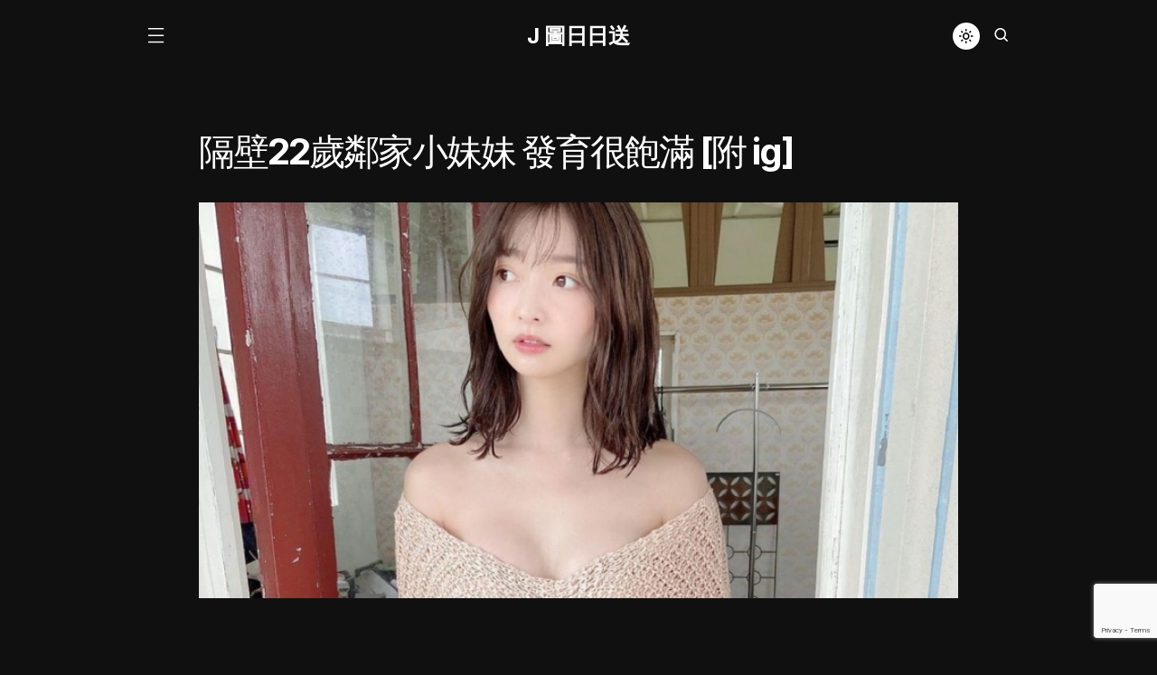

--- FILE ---
content_type: text/html; charset=UTF-8
request_url: https://jpicj.com/2022/03/22/%E9%9A%94%E5%A3%8122%E6%AD%B2%E9%84%B0%E5%AE%B6%E5%B0%8F%E5%A6%B9%E5%A6%B9-%E7%99%BC%E8%82%B2%E5%BE%88%E9%A3%BD%E6%BB%BF/
body_size: 17469
content:
<!doctype html>
<html lang="en-US"
	prefix="og: https://ogp.me/ns#" >
<head>
	<meta charset="UTF-8" />
	<meta name="viewport" content="width=device-width, initial-scale=1" />
	<link rel="profile" href="https://gmpg.org/xfn/11" />
	<title>隔壁22歲鄰家小妹妹 發育很飽滿 [附 ig] - j 圖日日送</title>

		<!-- All in One SEO 4.1.8 -->
		<meta name="description" content="橋本萌花(moca.gram)只有22歲的鄰家小妹妹，這個身材應該沒有男人撐的住吧&gt;&lt; 圖片來源:https://www.instagram.com/moca.gram/" />
		<meta name="robots" content="max-image-preview:large" />
		<link rel="canonical" href="https://jpicj.com/2022/03/22/%e9%9a%94%e5%a3%8122%e6%ad%b2%e9%84%b0%e5%ae%b6%e5%b0%8f%e5%a6%b9%e5%a6%b9-%e7%99%bc%e8%82%b2%e5%be%88%e9%a3%bd%e6%bb%bf/" />
		<meta property="og:locale" content="en_US" />
		<meta property="og:site_name" content="j 圖日日送" />
		<meta property="og:type" content="article" />
		<meta property="og:title" content="隔壁22歲鄰家小妹妹 發育很飽滿 [附 ig] - j 圖日日送" />
		<meta property="og:description" content="橋本萌花(moca.gram)只有22歲的鄰家小妹妹，這個身材應該沒有男人撐的住吧&gt;&lt; 圖片來源:https://www.instagram.com/moca.gram/" />
		<meta property="og:url" content="https://jpicj.com/2022/03/22/%e9%9a%94%e5%a3%8122%e6%ad%b2%e9%84%b0%e5%ae%b6%e5%b0%8f%e5%a6%b9%e5%a6%b9-%e7%99%bc%e8%82%b2%e5%be%88%e9%a3%bd%e6%bb%bf/" />
		<meta property="og:image" content="https://cdn.jpicj.com/wp-content/uploads/2022/03/22043030/aaaabrys1.jpg" />
		<meta property="og:image:secure_url" content="https://cdn.jpicj.com/wp-content/uploads/2022/03/22043030/aaaabrys1.jpg" />
		<meta property="og:image:width" content="750" />
		<meta property="og:image:height" content="391" />
		<meta property="article:published_time" content="2022-03-21T20:35:07+00:00" />
		<meta property="article:modified_time" content="2022-03-21T20:35:07+00:00" />
		<meta name="twitter:card" content="summary" />
		<meta name="twitter:title" content="隔壁22歲鄰家小妹妹 發育很飽滿 [附 ig] - j 圖日日送" />
		<meta name="twitter:description" content="橋本萌花(moca.gram)只有22歲的鄰家小妹妹，這個身材應該沒有男人撐的住吧&gt;&lt; 圖片來源:https://www.instagram.com/moca.gram/" />
		<meta name="twitter:image" content="https://cdn.jpicj.com/wp-content/uploads/2022/03/22043030/aaaabrys1.jpg" />
		<script type="application/ld+json" class="aioseo-schema">
			{"@context":"https:\/\/schema.org","@graph":[{"@type":"WebSite","@id":"https:\/\/jpicj.com\/#website","url":"https:\/\/jpicj.com\/","name":"j \u5716\u65e5\u65e5\u9001","description":"\u4f60\u6bcf\u5929\u90fd\u8981\u4e0a\u7684\u8868\u7279\u7248","inLanguage":"en-US","publisher":{"@id":"https:\/\/jpicj.com\/#organization"}},{"@type":"Organization","@id":"https:\/\/jpicj.com\/#organization","name":"j \u5716\u65e5\u65e5\u9001","url":"https:\/\/jpicj.com\/"},{"@type":"BreadcrumbList","@id":"https:\/\/jpicj.com\/2022\/03\/22\/%e9%9a%94%e5%a3%8122%e6%ad%b2%e9%84%b0%e5%ae%b6%e5%b0%8f%e5%a6%b9%e5%a6%b9-%e7%99%bc%e8%82%b2%e5%be%88%e9%a3%bd%e6%bb%bf\/#breadcrumblist","itemListElement":[{"@type":"ListItem","@id":"https:\/\/jpicj.com\/#listItem","position":1,"item":{"@type":"WebPage","@id":"https:\/\/jpicj.com\/","name":"Home","description":"\u4f60\u6bcf\u5929\u90fd\u8981\u4e0a\u7684\u8868\u7279\u7248","url":"https:\/\/jpicj.com\/"},"nextItem":"https:\/\/jpicj.com\/2022\/#listItem"},{"@type":"ListItem","@id":"https:\/\/jpicj.com\/2022\/#listItem","position":2,"item":{"@type":"WebPage","@id":"https:\/\/jpicj.com\/2022\/","name":"2022","url":"https:\/\/jpicj.com\/2022\/"},"nextItem":"https:\/\/jpicj.com\/2022\/03\/#listItem","previousItem":"https:\/\/jpicj.com\/#listItem"},{"@type":"ListItem","@id":"https:\/\/jpicj.com\/2022\/03\/#listItem","position":3,"item":{"@type":"WebPage","@id":"https:\/\/jpicj.com\/2022\/03\/","name":"March","url":"https:\/\/jpicj.com\/2022\/03\/"},"nextItem":"https:\/\/jpicj.com\/2022\/03\/22\/#listItem","previousItem":"https:\/\/jpicj.com\/2022\/#listItem"},{"@type":"ListItem","@id":"https:\/\/jpicj.com\/2022\/03\/22\/#listItem","position":4,"item":{"@type":"WebPage","@id":"https:\/\/jpicj.com\/2022\/03\/22\/","name":"21","url":"https:\/\/jpicj.com\/2022\/03\/22\/"},"nextItem":"https:\/\/jpicj.com\/2022\/03\/22\/%e9%9a%94%e5%a3%8122%e6%ad%b2%e9%84%b0%e5%ae%b6%e5%b0%8f%e5%a6%b9%e5%a6%b9-%e7%99%bc%e8%82%b2%e5%be%88%e9%a3%bd%e6%bb%bf\/#listItem","previousItem":"https:\/\/jpicj.com\/2022\/03\/#listItem"},{"@type":"ListItem","@id":"https:\/\/jpicj.com\/2022\/03\/22\/%e9%9a%94%e5%a3%8122%e6%ad%b2%e9%84%b0%e5%ae%b6%e5%b0%8f%e5%a6%b9%e5%a6%b9-%e7%99%bc%e8%82%b2%e5%be%88%e9%a3%bd%e6%bb%bf\/#listItem","position":5,"item":{"@type":"WebPage","@id":"https:\/\/jpicj.com\/2022\/03\/22\/%e9%9a%94%e5%a3%8122%e6%ad%b2%e9%84%b0%e5%ae%b6%e5%b0%8f%e5%a6%b9%e5%a6%b9-%e7%99%bc%e8%82%b2%e5%be%88%e9%a3%bd%e6%bb%bf\/","name":"\u9694\u58c122\u6b72\u9130\u5bb6\u5c0f\u59b9\u59b9 \u767c\u80b2\u5f88\u98fd\u6eff","description":"\u6a4b\u672c\u840c\u82b1(moca.gram)\u53ea\u670922\u6b72\u7684\u9130\u5bb6\u5c0f\u59b9\u59b9\uff0c\u9019\u500b\u8eab\u6750\u61c9\u8a72\u6c92\u6709\u7537\u4eba\u6490\u7684\u4f4f\u5427>< \u5716\u7247\u4f86\u6e90:https:\/\/www.instagram.com\/moca.gram\/","url":"https:\/\/jpicj.com\/2022\/03\/22\/%e9%9a%94%e5%a3%8122%e6%ad%b2%e9%84%b0%e5%ae%b6%e5%b0%8f%e5%a6%b9%e5%a6%b9-%e7%99%bc%e8%82%b2%e5%be%88%e9%a3%bd%e6%bb%bf\/"},"previousItem":"https:\/\/jpicj.com\/2022\/03\/22\/#listItem"}]},{"@type":"Person","@id":"https:\/\/jpicj.com\/author\/user\/#author","url":"https:\/\/jpicj.com\/author\/user\/","name":"user","image":{"@type":"ImageObject","@id":"https:\/\/jpicj.com\/2022\/03\/22\/%e9%9a%94%e5%a3%8122%e6%ad%b2%e9%84%b0%e5%ae%b6%e5%b0%8f%e5%a6%b9%e5%a6%b9-%e7%99%bc%e8%82%b2%e5%be%88%e9%a3%bd%e6%bb%bf\/#authorImage","url":"https:\/\/secure.gravatar.com\/avatar\/b1998cddeb1a25ccf6398393beeb9247?s=96&d=mm&r=g","width":96,"height":96,"caption":"user"}},{"@type":"WebPage","@id":"https:\/\/jpicj.com\/2022\/03\/22\/%e9%9a%94%e5%a3%8122%e6%ad%b2%e9%84%b0%e5%ae%b6%e5%b0%8f%e5%a6%b9%e5%a6%b9-%e7%99%bc%e8%82%b2%e5%be%88%e9%a3%bd%e6%bb%bf\/#webpage","url":"https:\/\/jpicj.com\/2022\/03\/22\/%e9%9a%94%e5%a3%8122%e6%ad%b2%e9%84%b0%e5%ae%b6%e5%b0%8f%e5%a6%b9%e5%a6%b9-%e7%99%bc%e8%82%b2%e5%be%88%e9%a3%bd%e6%bb%bf\/","name":"\u9694\u58c122\u6b72\u9130\u5bb6\u5c0f\u59b9\u59b9 \u767c\u80b2\u5f88\u98fd\u6eff [\u9644 ig] - j \u5716\u65e5\u65e5\u9001","description":"\u6a4b\u672c\u840c\u82b1(moca.gram)\u53ea\u670922\u6b72\u7684\u9130\u5bb6\u5c0f\u59b9\u59b9\uff0c\u9019\u500b\u8eab\u6750\u61c9\u8a72\u6c92\u6709\u7537\u4eba\u6490\u7684\u4f4f\u5427>< \u5716\u7247\u4f86\u6e90:https:\/\/www.instagram.com\/moca.gram\/","inLanguage":"en-US","isPartOf":{"@id":"https:\/\/jpicj.com\/#website"},"breadcrumb":{"@id":"https:\/\/jpicj.com\/2022\/03\/22\/%e9%9a%94%e5%a3%8122%e6%ad%b2%e9%84%b0%e5%ae%b6%e5%b0%8f%e5%a6%b9%e5%a6%b9-%e7%99%bc%e8%82%b2%e5%be%88%e9%a3%bd%e6%bb%bf\/#breadcrumblist"},"author":"https:\/\/jpicj.com\/author\/user\/#author","creator":"https:\/\/jpicj.com\/author\/user\/#author","image":{"@type":"ImageObject","@id":"https:\/\/jpicj.com\/#mainImage","url":"https:\/\/cdn.jpicj.com\/wp-content\/uploads\/2022\/03\/22043030\/aaaabrys1.jpg","width":750,"height":391},"primaryImageOfPage":{"@id":"https:\/\/jpicj.com\/2022\/03\/22\/%e9%9a%94%e5%a3%8122%e6%ad%b2%e9%84%b0%e5%ae%b6%e5%b0%8f%e5%a6%b9%e5%a6%b9-%e7%99%bc%e8%82%b2%e5%be%88%e9%a3%bd%e6%bb%bf\/#mainImage"},"datePublished":"2022-03-21T20:35:07+08:00","dateModified":"2022-03-21T20:35:07+08:00"},{"@type":"BlogPosting","@id":"https:\/\/jpicj.com\/2022\/03\/22\/%e9%9a%94%e5%a3%8122%e6%ad%b2%e9%84%b0%e5%ae%b6%e5%b0%8f%e5%a6%b9%e5%a6%b9-%e7%99%bc%e8%82%b2%e5%be%88%e9%a3%bd%e6%bb%bf\/#blogposting","name":"\u9694\u58c122\u6b72\u9130\u5bb6\u5c0f\u59b9\u59b9 \u767c\u80b2\u5f88\u98fd\u6eff [\u9644 ig] - j \u5716\u65e5\u65e5\u9001","description":"\u6a4b\u672c\u840c\u82b1(moca.gram)\u53ea\u670922\u6b72\u7684\u9130\u5bb6\u5c0f\u59b9\u59b9\uff0c\u9019\u500b\u8eab\u6750\u61c9\u8a72\u6c92\u6709\u7537\u4eba\u6490\u7684\u4f4f\u5427>< \u5716\u7247\u4f86\u6e90:https:\/\/www.instagram.com\/moca.gram\/","inLanguage":"en-US","headline":"\u9694\u58c122\u6b72\u9130\u5bb6\u5c0f\u59b9\u59b9 \u767c\u80b2\u5f88\u98fd\u6eff","author":{"@id":"https:\/\/jpicj.com\/author\/user\/#author"},"publisher":{"@id":"https:\/\/jpicj.com\/#organization"},"datePublished":"2022-03-21T20:35:07+08:00","dateModified":"2022-03-21T20:35:07+08:00","articleSection":"\u4e9e\u6d32","mainEntityOfPage":{"@id":"https:\/\/jpicj.com\/2022\/03\/22\/%e9%9a%94%e5%a3%8122%e6%ad%b2%e9%84%b0%e5%ae%b6%e5%b0%8f%e5%a6%b9%e5%a6%b9-%e7%99%bc%e8%82%b2%e5%be%88%e9%a3%bd%e6%bb%bf\/#webpage"},"isPartOf":{"@id":"https:\/\/jpicj.com\/2022\/03\/22\/%e9%9a%94%e5%a3%8122%e6%ad%b2%e9%84%b0%e5%ae%b6%e5%b0%8f%e5%a6%b9%e5%a6%b9-%e7%99%bc%e8%82%b2%e5%be%88%e9%a3%bd%e6%bb%bf\/#webpage"},"image":{"@type":"ImageObject","@id":"https:\/\/jpicj.com\/#articleImage","url":"https:\/\/cdn.jpicj.com\/wp-content\/uploads\/2022\/03\/22043030\/aaaabrys1.jpg","width":750,"height":391}}]}
		</script>
		<!-- All in One SEO -->

<link rel='dns-prefetch' href='//s.w.org' />
<link href='https://fonts.gstatic.com' crossorigin rel='preconnect' />
<link rel="alternate" type="application/rss+xml" title="j 圖日日送 &raquo; Feed" href="https://jpicj.com/feed/" />
<link rel="alternate" type="application/rss+xml" title="j 圖日日送 &raquo; Comments Feed" href="https://jpicj.com/comments/feed/" />
<link rel="alternate" type="application/rss+xml" title="j 圖日日送 &raquo; 隔壁22歲鄰家小妹妹 發育很飽滿 [附 ig] Comments Feed" href="https://jpicj.com/2022/03/22/%e9%9a%94%e5%a3%8122%e6%ad%b2%e9%84%b0%e5%ae%b6%e5%b0%8f%e5%a6%b9%e5%a6%b9-%e7%99%bc%e8%82%b2%e5%be%88%e9%a3%bd%e6%bb%bf/feed/" />
			<link rel="preload" href="https://jpicj.com/wp-content/plugins/canvas/assets/fonts/canvas-icons.woff" as="font" type="font/woff" crossorigin>
			<script>
window._wpemojiSettings = {"baseUrl":"https:\/\/s.w.org\/images\/core\/emoji\/13.1.0\/72x72\/","ext":".png","svgUrl":"https:\/\/s.w.org\/images\/core\/emoji\/13.1.0\/svg\/","svgExt":".svg","source":{"concatemoji":"https:\/\/jpicj.com\/wp-includes\/js\/wp-emoji-release.min.js?ver=5.9.1"}};
/*! This file is auto-generated */
!function(e,a,t){var n,r,o,i=a.createElement("canvas"),p=i.getContext&&i.getContext("2d");function s(e,t){var a=String.fromCharCode;p.clearRect(0,0,i.width,i.height),p.fillText(a.apply(this,e),0,0);e=i.toDataURL();return p.clearRect(0,0,i.width,i.height),p.fillText(a.apply(this,t),0,0),e===i.toDataURL()}function c(e){var t=a.createElement("script");t.src=e,t.defer=t.type="text/javascript",a.getElementsByTagName("head")[0].appendChild(t)}for(o=Array("flag","emoji"),t.supports={everything:!0,everythingExceptFlag:!0},r=0;r<o.length;r++)t.supports[o[r]]=function(e){if(!p||!p.fillText)return!1;switch(p.textBaseline="top",p.font="600 32px Arial",e){case"flag":return s([127987,65039,8205,9895,65039],[127987,65039,8203,9895,65039])?!1:!s([55356,56826,55356,56819],[55356,56826,8203,55356,56819])&&!s([55356,57332,56128,56423,56128,56418,56128,56421,56128,56430,56128,56423,56128,56447],[55356,57332,8203,56128,56423,8203,56128,56418,8203,56128,56421,8203,56128,56430,8203,56128,56423,8203,56128,56447]);case"emoji":return!s([10084,65039,8205,55357,56613],[10084,65039,8203,55357,56613])}return!1}(o[r]),t.supports.everything=t.supports.everything&&t.supports[o[r]],"flag"!==o[r]&&(t.supports.everythingExceptFlag=t.supports.everythingExceptFlag&&t.supports[o[r]]);t.supports.everythingExceptFlag=t.supports.everythingExceptFlag&&!t.supports.flag,t.DOMReady=!1,t.readyCallback=function(){t.DOMReady=!0},t.supports.everything||(n=function(){t.readyCallback()},a.addEventListener?(a.addEventListener("DOMContentLoaded",n,!1),e.addEventListener("load",n,!1)):(e.attachEvent("onload",n),a.attachEvent("onreadystatechange",function(){"complete"===a.readyState&&t.readyCallback()})),(n=t.source||{}).concatemoji?c(n.concatemoji):n.wpemoji&&n.twemoji&&(c(n.twemoji),c(n.wpemoji)))}(window,document,window._wpemojiSettings);
</script>
<style>
img.wp-smiley,
img.emoji {
	display: inline !important;
	border: none !important;
	box-shadow: none !important;
	height: 1em !important;
	width: 1em !important;
	margin: 0 0.07em !important;
	vertical-align: -0.1em !important;
	background: none !important;
	padding: 0 !important;
}
</style>
	<link rel='stylesheet' id='canvas-css'  href='https://jpicj.com/wp-content/plugins/canvas/assets/css/canvas.css?ver=2.3.4.1' media='all' />
<link rel='alternate stylesheet' id='powerkit-icons-css'  href='https://jpicj.com/wp-content/plugins/powerkit/assets/fonts/powerkit-icons.woff?ver=2.6.8' as='font' type='font/wof' crossorigin />
<link rel='stylesheet' id='powerkit-css'  href='https://jpicj.com/wp-content/plugins/powerkit/assets/css/powerkit.css?ver=2.6.8' media='all' />
<link rel='stylesheet' id='wp-block-library-css'  href='https://jpicj.com/wp-includes/css/dist/block-library/style.min.css?ver=5.9.1' media='all' />
<link rel='stylesheet' id='canvas-block-alert-style-css'  href='https://jpicj.com/wp-content/plugins/canvas/components/basic-elements/block-alert/block.css?ver=1647333576' media='all' />
<link rel='stylesheet' id='canvas-block-progress-style-css'  href='https://jpicj.com/wp-content/plugins/canvas/components/basic-elements/block-progress/block.css?ver=1647333576' media='all' />
<link rel='stylesheet' id='canvas-block-collapsibles-style-css'  href='https://jpicj.com/wp-content/plugins/canvas/components/basic-elements/block-collapsibles/block.css?ver=1647333576' media='all' />
<link rel='stylesheet' id='canvas-block-tabs-style-css'  href='https://jpicj.com/wp-content/plugins/canvas/components/basic-elements/block-tabs/block.css?ver=1647333576' media='all' />
<link rel='stylesheet' id='canvas-block-section-heading-style-css'  href='https://jpicj.com/wp-content/plugins/canvas/components/basic-elements/block-section-heading/block.css?ver=1647333576' media='all' />
<link rel='stylesheet' id='canvas-block-row-style-css'  href='https://jpicj.com/wp-content/plugins/canvas/components/layout-blocks/block-row/block-row.css?ver=1647333576' media='all' />
<link rel='stylesheet' id='canvas-justified-gallery-block-style-css'  href='https://jpicj.com/wp-content/plugins/canvas/components/justified-gallery/block/block-justified-gallery.css?ver=1647333576' media='all' />
<link rel='stylesheet' id='canvas-slider-gallery-block-style-css'  href='https://jpicj.com/wp-content/plugins/canvas/components/slider-gallery/block/block-slider-gallery.css?ver=1647333576' media='all' />
<link rel='stylesheet' id='canvas-block-posts-sidebar-css'  href='https://jpicj.com/wp-content/plugins/canvas/components/posts/block-posts-sidebar/block-posts-sidebar.css?ver=1647333576' media='all' />
<style id='global-styles-inline-css'>
body{--wp--preset--color--black: #000000;--wp--preset--color--cyan-bluish-gray: #abb8c3;--wp--preset--color--white: #FFFFFF;--wp--preset--color--pale-pink: #f78da7;--wp--preset--color--vivid-red: #cf2e2e;--wp--preset--color--luminous-vivid-orange: #ff6900;--wp--preset--color--luminous-vivid-amber: #fcb900;--wp--preset--color--light-green-cyan: #7bdcb5;--wp--preset--color--vivid-green-cyan: #00d084;--wp--preset--color--pale-cyan-blue: #8ed1fc;--wp--preset--color--vivid-cyan-blue: #0693e3;--wp--preset--color--vivid-purple: #9b51e0;--wp--preset--color--blue: #59BACC;--wp--preset--color--green: #03a988;--wp--preset--color--orange: #FFBC49;--wp--preset--color--red: #fb0d48;--wp--preset--color--gray-50: #f8f9fa;--wp--preset--color--gray-100: #f8f9fb;--wp--preset--color--gray-200: #e9ecef;--wp--preset--color--secondary: #818181;--wp--preset--gradient--vivid-cyan-blue-to-vivid-purple: linear-gradient(135deg,rgba(6,147,227,1) 0%,rgb(155,81,224) 100%);--wp--preset--gradient--light-green-cyan-to-vivid-green-cyan: linear-gradient(135deg,rgb(122,220,180) 0%,rgb(0,208,130) 100%);--wp--preset--gradient--luminous-vivid-amber-to-luminous-vivid-orange: linear-gradient(135deg,rgba(252,185,0,1) 0%,rgba(255,105,0,1) 100%);--wp--preset--gradient--luminous-vivid-orange-to-vivid-red: linear-gradient(135deg,rgba(255,105,0,1) 0%,rgb(207,46,46) 100%);--wp--preset--gradient--very-light-gray-to-cyan-bluish-gray: linear-gradient(135deg,rgb(238,238,238) 0%,rgb(169,184,195) 100%);--wp--preset--gradient--cool-to-warm-spectrum: linear-gradient(135deg,rgb(74,234,220) 0%,rgb(151,120,209) 20%,rgb(207,42,186) 40%,rgb(238,44,130) 60%,rgb(251,105,98) 80%,rgb(254,248,76) 100%);--wp--preset--gradient--blush-light-purple: linear-gradient(135deg,rgb(255,206,236) 0%,rgb(152,150,240) 100%);--wp--preset--gradient--blush-bordeaux: linear-gradient(135deg,rgb(254,205,165) 0%,rgb(254,45,45) 50%,rgb(107,0,62) 100%);--wp--preset--gradient--luminous-dusk: linear-gradient(135deg,rgb(255,203,112) 0%,rgb(199,81,192) 50%,rgb(65,88,208) 100%);--wp--preset--gradient--pale-ocean: linear-gradient(135deg,rgb(255,245,203) 0%,rgb(182,227,212) 50%,rgb(51,167,181) 100%);--wp--preset--gradient--electric-grass: linear-gradient(135deg,rgb(202,248,128) 0%,rgb(113,206,126) 100%);--wp--preset--gradient--midnight: linear-gradient(135deg,rgb(2,3,129) 0%,rgb(40,116,252) 100%);--wp--preset--duotone--dark-grayscale: url('#wp-duotone-dark-grayscale');--wp--preset--duotone--grayscale: url('#wp-duotone-grayscale');--wp--preset--duotone--purple-yellow: url('#wp-duotone-purple-yellow');--wp--preset--duotone--blue-red: url('#wp-duotone-blue-red');--wp--preset--duotone--midnight: url('#wp-duotone-midnight');--wp--preset--duotone--magenta-yellow: url('#wp-duotone-magenta-yellow');--wp--preset--duotone--purple-green: url('#wp-duotone-purple-green');--wp--preset--duotone--blue-orange: url('#wp-duotone-blue-orange');--wp--preset--font-size--small: 13px;--wp--preset--font-size--medium: 20px;--wp--preset--font-size--large: 36px;--wp--preset--font-size--x-large: 42px;}.has-black-color{color: var(--wp--preset--color--black) !important;}.has-cyan-bluish-gray-color{color: var(--wp--preset--color--cyan-bluish-gray) !important;}.has-white-color{color: var(--wp--preset--color--white) !important;}.has-pale-pink-color{color: var(--wp--preset--color--pale-pink) !important;}.has-vivid-red-color{color: var(--wp--preset--color--vivid-red) !important;}.has-luminous-vivid-orange-color{color: var(--wp--preset--color--luminous-vivid-orange) !important;}.has-luminous-vivid-amber-color{color: var(--wp--preset--color--luminous-vivid-amber) !important;}.has-light-green-cyan-color{color: var(--wp--preset--color--light-green-cyan) !important;}.has-vivid-green-cyan-color{color: var(--wp--preset--color--vivid-green-cyan) !important;}.has-pale-cyan-blue-color{color: var(--wp--preset--color--pale-cyan-blue) !important;}.has-vivid-cyan-blue-color{color: var(--wp--preset--color--vivid-cyan-blue) !important;}.has-vivid-purple-color{color: var(--wp--preset--color--vivid-purple) !important;}.has-black-background-color{background-color: var(--wp--preset--color--black) !important;}.has-cyan-bluish-gray-background-color{background-color: var(--wp--preset--color--cyan-bluish-gray) !important;}.has-white-background-color{background-color: var(--wp--preset--color--white) !important;}.has-pale-pink-background-color{background-color: var(--wp--preset--color--pale-pink) !important;}.has-vivid-red-background-color{background-color: var(--wp--preset--color--vivid-red) !important;}.has-luminous-vivid-orange-background-color{background-color: var(--wp--preset--color--luminous-vivid-orange) !important;}.has-luminous-vivid-amber-background-color{background-color: var(--wp--preset--color--luminous-vivid-amber) !important;}.has-light-green-cyan-background-color{background-color: var(--wp--preset--color--light-green-cyan) !important;}.has-vivid-green-cyan-background-color{background-color: var(--wp--preset--color--vivid-green-cyan) !important;}.has-pale-cyan-blue-background-color{background-color: var(--wp--preset--color--pale-cyan-blue) !important;}.has-vivid-cyan-blue-background-color{background-color: var(--wp--preset--color--vivid-cyan-blue) !important;}.has-vivid-purple-background-color{background-color: var(--wp--preset--color--vivid-purple) !important;}.has-black-border-color{border-color: var(--wp--preset--color--black) !important;}.has-cyan-bluish-gray-border-color{border-color: var(--wp--preset--color--cyan-bluish-gray) !important;}.has-white-border-color{border-color: var(--wp--preset--color--white) !important;}.has-pale-pink-border-color{border-color: var(--wp--preset--color--pale-pink) !important;}.has-vivid-red-border-color{border-color: var(--wp--preset--color--vivid-red) !important;}.has-luminous-vivid-orange-border-color{border-color: var(--wp--preset--color--luminous-vivid-orange) !important;}.has-luminous-vivid-amber-border-color{border-color: var(--wp--preset--color--luminous-vivid-amber) !important;}.has-light-green-cyan-border-color{border-color: var(--wp--preset--color--light-green-cyan) !important;}.has-vivid-green-cyan-border-color{border-color: var(--wp--preset--color--vivid-green-cyan) !important;}.has-pale-cyan-blue-border-color{border-color: var(--wp--preset--color--pale-cyan-blue) !important;}.has-vivid-cyan-blue-border-color{border-color: var(--wp--preset--color--vivid-cyan-blue) !important;}.has-vivid-purple-border-color{border-color: var(--wp--preset--color--vivid-purple) !important;}.has-vivid-cyan-blue-to-vivid-purple-gradient-background{background: var(--wp--preset--gradient--vivid-cyan-blue-to-vivid-purple) !important;}.has-light-green-cyan-to-vivid-green-cyan-gradient-background{background: var(--wp--preset--gradient--light-green-cyan-to-vivid-green-cyan) !important;}.has-luminous-vivid-amber-to-luminous-vivid-orange-gradient-background{background: var(--wp--preset--gradient--luminous-vivid-amber-to-luminous-vivid-orange) !important;}.has-luminous-vivid-orange-to-vivid-red-gradient-background{background: var(--wp--preset--gradient--luminous-vivid-orange-to-vivid-red) !important;}.has-very-light-gray-to-cyan-bluish-gray-gradient-background{background: var(--wp--preset--gradient--very-light-gray-to-cyan-bluish-gray) !important;}.has-cool-to-warm-spectrum-gradient-background{background: var(--wp--preset--gradient--cool-to-warm-spectrum) !important;}.has-blush-light-purple-gradient-background{background: var(--wp--preset--gradient--blush-light-purple) !important;}.has-blush-bordeaux-gradient-background{background: var(--wp--preset--gradient--blush-bordeaux) !important;}.has-luminous-dusk-gradient-background{background: var(--wp--preset--gradient--luminous-dusk) !important;}.has-pale-ocean-gradient-background{background: var(--wp--preset--gradient--pale-ocean) !important;}.has-electric-grass-gradient-background{background: var(--wp--preset--gradient--electric-grass) !important;}.has-midnight-gradient-background{background: var(--wp--preset--gradient--midnight) !important;}.has-small-font-size{font-size: var(--wp--preset--font-size--small) !important;}.has-medium-font-size{font-size: var(--wp--preset--font-size--medium) !important;}.has-large-font-size{font-size: var(--wp--preset--font-size--large) !important;}.has-x-large-font-size{font-size: var(--wp--preset--font-size--x-large) !important;}
</style>
<link rel='stylesheet' id='canvas-block-heading-style-css'  href='https://jpicj.com/wp-content/plugins/canvas/components/content-formatting/block-heading/block.css?ver=1647333576' media='all' />
<link rel='stylesheet' id='canvas-block-list-style-css'  href='https://jpicj.com/wp-content/plugins/canvas/components/content-formatting/block-list/block.css?ver=1647333576' media='all' />
<link rel='stylesheet' id='canvas-block-paragraph-style-css'  href='https://jpicj.com/wp-content/plugins/canvas/components/content-formatting/block-paragraph/block.css?ver=1647333576' media='all' />
<link rel='stylesheet' id='canvas-block-separator-style-css'  href='https://jpicj.com/wp-content/plugins/canvas/components/content-formatting/block-separator/block.css?ver=1647333576' media='all' />
<link rel='stylesheet' id='canvas-block-group-style-css'  href='https://jpicj.com/wp-content/plugins/canvas/components/basic-elements/block-group/block.css?ver=1647333576' media='all' />
<link rel='stylesheet' id='canvas-block-cover-style-css'  href='https://jpicj.com/wp-content/plugins/canvas/components/basic-elements/block-cover/block.css?ver=1647333576' media='all' />
<link rel='stylesheet' id='jpicjplugin-css'  href='https://jpicj.com/wp-content/plugins/jpicjplugin/public/css/jpicjplugin-public.css?ver=1.0.0' media='all' />
<link rel='stylesheet' id='powerkit-author-box-css'  href='https://jpicj.com/wp-content/plugins/powerkit/modules/author-box/public/css/public-powerkit-author-box.css?ver=2.6.8' media='all' />
<link rel='stylesheet' id='powerkit-basic-elements-css'  href='https://jpicj.com/wp-content/plugins/powerkit/modules/basic-elements/public/css/public-powerkit-basic-elements.css?ver=2.6.8' media='screen' />
<link rel='stylesheet' id='powerkit-coming-soon-css'  href='https://jpicj.com/wp-content/plugins/powerkit/modules/coming-soon/public/css/public-powerkit-coming-soon.css?ver=2.6.8' media='all' />
<link rel='stylesheet' id='powerkit-content-formatting-css'  href='https://jpicj.com/wp-content/plugins/powerkit/modules/content-formatting/public/css/public-powerkit-content-formatting.css?ver=2.6.8' media='all' />
<link rel='stylesheet' id='powerkit-сontributors-css'  href='https://jpicj.com/wp-content/plugins/powerkit/modules/contributors/public/css/public-powerkit-contributors.css?ver=2.6.8' media='all' />
<link rel='stylesheet' id='powerkit-facebook-css'  href='https://jpicj.com/wp-content/plugins/powerkit/modules/facebook/public/css/public-powerkit-facebook.css?ver=2.6.8' media='all' />
<link rel='stylesheet' id='powerkit-featured-categories-css'  href='https://jpicj.com/wp-content/plugins/powerkit/modules/featured-categories/public/css/public-powerkit-featured-categories.css?ver=2.6.8' media='all' />
<link rel='stylesheet' id='powerkit-inline-posts-css'  href='https://jpicj.com/wp-content/plugins/powerkit/modules/inline-posts/public/css/public-powerkit-inline-posts.css?ver=2.6.8' media='all' />
<link rel='stylesheet' id='powerkit-justified-gallery-css'  href='https://jpicj.com/wp-content/plugins/powerkit/modules/justified-gallery/public/css/public-powerkit-justified-gallery.css?ver=2.6.8' media='all' />
<link rel='stylesheet' id='glightbox-css'  href='https://jpicj.com/wp-content/plugins/powerkit/modules/lightbox/public/css/glightbox.min.css?ver=2.6.8' media='all' />
<link rel='stylesheet' id='powerkit-lightbox-css'  href='https://jpicj.com/wp-content/plugins/powerkit/modules/lightbox/public/css/public-powerkit-lightbox.css?ver=2.6.8' media='all' />
<link rel='stylesheet' id='powerkit-widget-posts-css'  href='https://jpicj.com/wp-content/plugins/powerkit/modules/posts/public/css/public-powerkit-widget-posts.css?ver=2.6.8' media='all' />
<link rel='stylesheet' id='powerkit-scroll-to-top-css'  href='https://jpicj.com/wp-content/plugins/powerkit/modules/scroll-to-top/public/css/public-powerkit-scroll-to-top.css?ver=2.6.8' media='all' />
<link rel='stylesheet' id='powerkit-slider-gallery-css'  href='https://jpicj.com/wp-content/plugins/powerkit/modules/slider-gallery/public/css/public-powerkit-slider-gallery.css?ver=2.6.8' media='all' />
<link rel='stylesheet' id='powerkit-social-links-css'  href='https://jpicj.com/wp-content/plugins/powerkit/modules/social-links/public/css/public-powerkit-social-links.css?ver=2.6.8' media='all' />
<link rel='stylesheet' id='powerkit-table-of-contents-css'  href='https://jpicj.com/wp-content/plugins/powerkit/modules/table-of-contents/public/css/public-powerkit-table-of-contents.css?ver=2.6.8' media='all' />
<link rel='stylesheet' id='powerkit-widget-about-css'  href='https://jpicj.com/wp-content/plugins/powerkit/modules/widget-about/public/css/public-powerkit-widget-about.css?ver=2.6.8' media='all' />
<link rel='stylesheet' id='magnific-popup-css'  href='https://jpicj.com/wp-content/themes/astia/assets/css/magnific-popup.css?ver=1.0.3' media='all' />
<link rel='stylesheet' id='sight-css'  href='https://jpicj.com/wp-content/plugins/sight/render/css/sight.css?ver=1647333598' media='all' />
<link rel='stylesheet' id='sight-common-css'  href='https://jpicj.com/wp-content/plugins/sight/render/css/sight-common.css?ver=1647333598' media='all' />
<link rel='stylesheet' id='sight-lightbox-css'  href='https://jpicj.com/wp-content/plugins/sight/render/css/sight-lightbox.css?ver=1647333598' media='all' />
<style id='csco-elementor-editor-inline-css'>
:root {  --cs-desktop-container: 1336px; --cs-tablet-container: 992px; --cs-mobile-container: 768px; }
</style>
<link rel='stylesheet' id='csco-styles-css'  href='https://jpicj.com/wp-content/themes/astia/style.css?ver=1.0.3' media='all' />
<style id='csco-styles-inline-css'>
.searchwp-live-search-no-min-chars:after { content: "Continue typing" }
</style>
<script src='https://jpicj.com/wp-includes/js/jquery/jquery.min.js?ver=3.6.0' id='jquery-core-js'></script>
<script src='https://jpicj.com/wp-includes/js/jquery/jquery-migrate.min.js?ver=3.3.2' id='jquery-migrate-js'></script>
<script src='https://jpicj.com/wp-content/plugins/jpicjplugin/public/js/jpicjplugin-public.js?ver=1.0.0' id='jpicjplugin-js'></script>
<link rel="https://api.w.org/" href="https://jpicj.com/wp-json/" /><link rel="alternate" type="application/json" href="https://jpicj.com/wp-json/wp/v2/posts/20741" /><link rel="EditURI" type="application/rsd+xml" title="RSD" href="https://jpicj.com/xmlrpc.php?rsd" />
<link rel="wlwmanifest" type="application/wlwmanifest+xml" href="https://jpicj.com/wp-includes/wlwmanifest.xml" /> 
<meta name="generator" content="WordPress 5.9.1" />
<link rel='shortlink' href='https://jpicj.com/?p=20741' />
<link rel="alternate" type="application/json+oembed" href="https://jpicj.com/wp-json/oembed/1.0/embed?url=https%3A%2F%2Fjpicj.com%2F2022%2F03%2F22%2F%25e9%259a%2594%25e5%25a3%258122%25e6%25ad%25b2%25e9%2584%25b0%25e5%25ae%25b6%25e5%25b0%258f%25e5%25a6%25b9%25e5%25a6%25b9-%25e7%2599%25bc%25e8%2582%25b2%25e5%25be%2588%25e9%25a3%25bd%25e6%25bb%25bf%2F" />
<link rel="alternate" type="text/xml+oembed" href="https://jpicj.com/wp-json/oembed/1.0/embed?url=https%3A%2F%2Fjpicj.com%2F2022%2F03%2F22%2F%25e9%259a%2594%25e5%25a3%258122%25e6%25ad%25b2%25e9%2584%25b0%25e5%25ae%25b6%25e5%25b0%258f%25e5%25a6%25b9%25e5%25a6%25b9-%25e7%2599%25bc%25e8%2582%25b2%25e5%25be%2588%25e9%25a3%25bd%25e6%25bb%25bf%2F&#038;format=xml" />
<!-- Google tag (gtag.js) -->
<script async src="https://www.googletagmanager.com/gtag/js?id=G-M8C3YR6P6W"></script>
<script>
  window.dataLayer = window.dataLayer || [];
  function gtag(){dataLayer.push(arguments);}
  gtag('js', new Date());

  gtag('config', 'G-M8C3YR6P6W');
</script>
<style id='csco-theme-typography'>
	:root {
		/* Base Font */
		--cs-font-base-family: Inter;
		--cs-font-base-size: 1.25rem;
		--cs-font-base-weight: 400;
		--cs-font-base-style: normal;
		--cs-font-base-letter-spacing: -0.025em;
		--cs-font-base-line-height: 1.5;

		/* Primary Font */
		--cs-font-primary-family: Inter;
		--cs-font-primary-size: 0.875rem;
		--cs-font-primary-weight: 600;
		--cs-font-primary-style: normal;
		--cs-font-primary-letter-spacing: -0.025em;
		--cs-font-primary-text-transform: none;

		/* Secondary Font */
		--cs-font-secondary-family: Inter;
		--cs-font-secondary-size: 0.875rem;
		--cs-font-secondary-weight: 400;
		--cs-font-secondary-style: normal;
		--cs-font-secondary-letter-spacing: normal;
		--cs-font-secondary-text-transform: none;

		/* Category Font */
		--cs-font-category-family: Inter;
		--cs-font-category-size: 0.8125rem;
		--cs-font-category-weight: 400;
		--cs-font-category-style: normal;
		--cs-font-category-letter-spacing: normal;
		--cs-font-category-text-transform: none;

		/* Meta Font */
		--cs-font-meta-family: Inter;
		--cs-font-meta-size: 0.8125rem;
		--cs-font-meta-weight: 400;
		--cs-font-meta-style: normal;
		--cs-font-meta-letter-spacing: normal;
		--cs-font-meta-text-transform: none;

		/* Tags Font */
		--cs-font-tags-family: Inter;
		--cs-font-tags-size: 1rem;
		--cs-font-tags-weight: 400;
		--cs-font-tags-style: normal;
		--cs-font-tags-letter-spacing: normal;
		--cs-font-tags-text-transform: none;

		/* Input Font */
		--cs-font-input-family: Inter;
		--cs-font-input-size: 0.875rem;
		--cs-font-input-weight: 400;
		--cs-font-input-style: normal;
		--cs-font-input-letter-spacing: normal;
		--cs-font-input-text-transform: none;

		/* Category Filter Font */
		--cs-font-category-filter-family:Inter;
		--cs-font-category-filter-size: 1.25rem;
		--cs-font-category-filter-weight: 400;
		--cs-font-category-filter-letter-spacing: normal;
		--cs-font-category-filter-text-transform: none;

		/* Post Subtitle */
		--cs-font-post-subtitle-family: Inter;
		--cs-font-post-subtitle-font-weight: 400;
		--cs-font-post-subtitle-size: 1.25rem;
		--cs-font-post-subtitle-letter-spacing: normal;

		/* Post Content */
		--cs-font-post-content-family: "Inter", sans-serif;
		--cs-font-post-content-size: 1rem;
		--cs-font-post-content-letter-spacing: normal;

		/* Entry Summary */
		--cs-font-entry-summary-family: Inter;
		--cs-font-entry-summary-font-weight: 400;
		--cs-font-entry-summary-size: 1.5rem;
		--cs-font-entry-summary-letter-spacing: normal;

		/* Entry Excerpt */
		--cs-font-entry-excerpt-family: Inter;
		--cs-font-entry-excerpt-font-weight: 400;
		--cs-font-entry-excerpt-size: 1rem;
		--cs-font-entry-excerpt-letter-spacing: normal;

		/* Logos --------------- */

		/* Main Logo */
		--cs-font-main-logo-family: Inter;
		--cs-font-main-logo-size: 1.5rem;
		--cs-font-main-logo-weight: 700;
		--cs-font-main-logo-text-transform: uppercase;

		/* Footer Logo */
		--cs-font-footer-logo-family: Inter;
		--cs-font-footer-logo-size: 1.5rem;
		--cs-font-footer-logo-weight: 700;
		--cs-font-footer-logo-letter-spacing: normal;
		--cs-font-footer-logo-text-transform: uppercase;

		/* Menu Font --------------- */

		/* Menu */
		/* Used for main top level menu elements. */
		--cs-font-menu-family: Inter;
		--cs-font-menu-size: 0.875rem;
		--cs-font-menu-weight: 500;
		--cs-font-menu-style: normal;
		--cs-font-menu-letter-spacing: -0.025em;
		--cs-font-menu-text-transform: none;

		/* Submenu Font */
		/* Used for submenu elements. */
		--cs-font-submenu-family: Inter;
		--cs-font-submenu-size: 0.875rem;
		--cs-font-submenu-weight: 400;
		--cs-font-submenu-style: normal;
		--cs-font-submenu-line-height: 1.5;
		--cs-font-submenu-letter-spacing: normal;
		--cs-font-submenu-text-transform: none;

		/* Footer Menu */
		--cs-font-footer-menu-family: Inter;
		--cs-font-footer-menu-size: 1rem;
		--cs-font-footer-menu-weight: 500;
		--cs-font-footer-menu-style: normal;
		--cs-font-footer-menu-letter-spacing: -0.05em;
		--cs-font-footer-menu-text-transform: none;

		/* Footer Submenu Font */
		--cs-font-footer-submenu-family: Inter;
		--cs-font-footer-submenu-size: 0.875rem;
		--cs-font-footer-submenu-weight: 400;
		--cs-font-footer-submenu-style: normal;
		--cs-font-footer-submenu-line-height: 1.5;
		--cs-font-footer-submenu-letter-spacing: normal;
		--cs-font-footer-submenu-text-transform: none;

		/* Headings --------------- */

		/* Headings */
		--cs-font-headings-family: Inter;
		--cs-font-headings-weight: 500;
		--cs-font-headings-style: normal;
		--cs-font-headings-line-height: 1.2;
		--cs-font-headings-letter-spacing: -0.05em;
		--cs-font-headings-text-transform: none;

		/* Section Headings --------------- */
		--cs-font-section-headings-family: Inter;
		--cs-font-section-headings-size: 1.25rem;
		--cs-font-section-headings-weight: 500;
		--cs-font-section-headings-style: normal;
		--cs-font-section-headings-letter-spacing: -0.05em;
		--cs-font-section-headings-text-transform: none;
	}
</style>
<style id="kirki-inline-styles">:root, [data-site-scheme="default"]{--cs-color-site-background:#ffffff;--cs-color-search-background:#ebebeb;--cs-color-submenu-background:#000000;--cs-color-footer-background:#000000;}[data-site-scheme="default"]{--cs-color-header-background:#ffffff;}:root, [data-scheme="default"]{--cs-color-primary:#000000;--cs-color-primary-contrast:#ffffff;--cs-color-secondary:#838486;--cs-color-accent:#838486;--cs-color-accent-contrast:#ffffff;--cs-color-category:#000000;--cs-color-category-hover:#818181;--cs-color-button:#000000;--cs-color-button-contrast:#ffffff;--cs-color-button-hover:#242424;--cs-color-button-hover-contrast:#ffffff;--cs-color-overlay-background:rgba(0,0,0,0.25);}[data-scheme="default"] .cnvs-block-section-heading .cnvs-section-title{--cnvs-section-heading-color:#000000;}[data-site-scheme="dark"]{--cs-color-site-background:#101010;--cs-color-header-background:#101010;--cs-color-search-background:#000000;--cs-color-submenu-background:#000000;--cs-color-footer-background:#101010;}[data-scheme="dark"]{--cs-color-primary:#ffffff;--cs-color-primary-contrast:#000000;--cs-color-accent:#838486;--cs-color-accent-contrast:#000000;--cs-color-category:#FFFFFF;--cs-color-category-hover:#858585;--cs-color-button:#000000;--cs-color-button-contrast:#ffffff;--cs-color-button-hover:#242424;--cs-color-button-hover-contrast:#ffffff;--cs-color-overlay-background:rgba(0,0,0,0.25);}[data-scheme="dark"] .cnvs-block-section-heading .cnvs-section-title{--cnvs-section-heading-color:#ffffff;}:root{--cs-layout-elements-border-radius:0px;--cs-thumbnail-border-radius:0px;--cs-button-border-radius:3px;--cs-header-height:80px;--cs-footer-padding:2rem;}:root .cnvs-block-section-heading, [data-scheme="default"] .cnvs-block-section-heading, [data-scheme="dark"] [data-scheme="default"] .cnvs-block-section-heading{--cnvs-section-heading-border-color:#e9ecef;}[data-scheme="dark"] .cnvs-block-section-heading{--cnvs-section-heading-border-color:#49494b;}.cs-posts-area__home.cs-posts-area__grid{--cs-posts-area-grid-columns:3!important;}.cs-posts-area__archive.cs-posts-area__grid{--cs-posts-area-grid-columns:3!important;}@media (max-width: 1019px){.cs-posts-area__home.cs-posts-area__grid{--cs-posts-area-grid-columns:2!important;}.cs-posts-area__archive.cs-posts-area__grid{--cs-posts-area-grid-columns:2!important;}}@media (max-width: 599px){.cs-posts-area__home.cs-posts-area__grid{--cs-posts-area-grid-columns:1!important;}.cs-posts-area__archive.cs-posts-area__grid{--cs-posts-area-grid-columns:1!important;}}/* cyrillic-ext */
@font-face {
  font-family: 'Inter';
  font-style: normal;
  font-weight: 300;
  font-display: swap;
  src: url(https://jpicj.com/wp-content/fonts/inter/font) format('woff');
  unicode-range: U+0460-052F, U+1C80-1C8A, U+20B4, U+2DE0-2DFF, U+A640-A69F, U+FE2E-FE2F;
}
/* cyrillic */
@font-face {
  font-family: 'Inter';
  font-style: normal;
  font-weight: 300;
  font-display: swap;
  src: url(https://jpicj.com/wp-content/fonts/inter/font) format('woff');
  unicode-range: U+0301, U+0400-045F, U+0490-0491, U+04B0-04B1, U+2116;
}
/* greek-ext */
@font-face {
  font-family: 'Inter';
  font-style: normal;
  font-weight: 300;
  font-display: swap;
  src: url(https://jpicj.com/wp-content/fonts/inter/font) format('woff');
  unicode-range: U+1F00-1FFF;
}
/* greek */
@font-face {
  font-family: 'Inter';
  font-style: normal;
  font-weight: 300;
  font-display: swap;
  src: url(https://jpicj.com/wp-content/fonts/inter/font) format('woff');
  unicode-range: U+0370-0377, U+037A-037F, U+0384-038A, U+038C, U+038E-03A1, U+03A3-03FF;
}
/* vietnamese */
@font-face {
  font-family: 'Inter';
  font-style: normal;
  font-weight: 300;
  font-display: swap;
  src: url(https://jpicj.com/wp-content/fonts/inter/font) format('woff');
  unicode-range: U+0102-0103, U+0110-0111, U+0128-0129, U+0168-0169, U+01A0-01A1, U+01AF-01B0, U+0300-0301, U+0303-0304, U+0308-0309, U+0323, U+0329, U+1EA0-1EF9, U+20AB;
}
/* latin-ext */
@font-face {
  font-family: 'Inter';
  font-style: normal;
  font-weight: 300;
  font-display: swap;
  src: url(https://jpicj.com/wp-content/fonts/inter/font) format('woff');
  unicode-range: U+0100-02BA, U+02BD-02C5, U+02C7-02CC, U+02CE-02D7, U+02DD-02FF, U+0304, U+0308, U+0329, U+1D00-1DBF, U+1E00-1E9F, U+1EF2-1EFF, U+2020, U+20A0-20AB, U+20AD-20C0, U+2113, U+2C60-2C7F, U+A720-A7FF;
}
/* latin */
@font-face {
  font-family: 'Inter';
  font-style: normal;
  font-weight: 300;
  font-display: swap;
  src: url(https://jpicj.com/wp-content/fonts/inter/font) format('woff');
  unicode-range: U+0000-00FF, U+0131, U+0152-0153, U+02BB-02BC, U+02C6, U+02DA, U+02DC, U+0304, U+0308, U+0329, U+2000-206F, U+20AC, U+2122, U+2191, U+2193, U+2212, U+2215, U+FEFF, U+FFFD;
}
/* cyrillic-ext */
@font-face {
  font-family: 'Inter';
  font-style: normal;
  font-weight: 400;
  font-display: swap;
  src: url(https://jpicj.com/wp-content/fonts/inter/font) format('woff');
  unicode-range: U+0460-052F, U+1C80-1C8A, U+20B4, U+2DE0-2DFF, U+A640-A69F, U+FE2E-FE2F;
}
/* cyrillic */
@font-face {
  font-family: 'Inter';
  font-style: normal;
  font-weight: 400;
  font-display: swap;
  src: url(https://jpicj.com/wp-content/fonts/inter/font) format('woff');
  unicode-range: U+0301, U+0400-045F, U+0490-0491, U+04B0-04B1, U+2116;
}
/* greek-ext */
@font-face {
  font-family: 'Inter';
  font-style: normal;
  font-weight: 400;
  font-display: swap;
  src: url(https://jpicj.com/wp-content/fonts/inter/font) format('woff');
  unicode-range: U+1F00-1FFF;
}
/* greek */
@font-face {
  font-family: 'Inter';
  font-style: normal;
  font-weight: 400;
  font-display: swap;
  src: url(https://jpicj.com/wp-content/fonts/inter/font) format('woff');
  unicode-range: U+0370-0377, U+037A-037F, U+0384-038A, U+038C, U+038E-03A1, U+03A3-03FF;
}
/* vietnamese */
@font-face {
  font-family: 'Inter';
  font-style: normal;
  font-weight: 400;
  font-display: swap;
  src: url(https://jpicj.com/wp-content/fonts/inter/font) format('woff');
  unicode-range: U+0102-0103, U+0110-0111, U+0128-0129, U+0168-0169, U+01A0-01A1, U+01AF-01B0, U+0300-0301, U+0303-0304, U+0308-0309, U+0323, U+0329, U+1EA0-1EF9, U+20AB;
}
/* latin-ext */
@font-face {
  font-family: 'Inter';
  font-style: normal;
  font-weight: 400;
  font-display: swap;
  src: url(https://jpicj.com/wp-content/fonts/inter/font) format('woff');
  unicode-range: U+0100-02BA, U+02BD-02C5, U+02C7-02CC, U+02CE-02D7, U+02DD-02FF, U+0304, U+0308, U+0329, U+1D00-1DBF, U+1E00-1E9F, U+1EF2-1EFF, U+2020, U+20A0-20AB, U+20AD-20C0, U+2113, U+2C60-2C7F, U+A720-A7FF;
}
/* latin */
@font-face {
  font-family: 'Inter';
  font-style: normal;
  font-weight: 400;
  font-display: swap;
  src: url(https://jpicj.com/wp-content/fonts/inter/font) format('woff');
  unicode-range: U+0000-00FF, U+0131, U+0152-0153, U+02BB-02BC, U+02C6, U+02DA, U+02DC, U+0304, U+0308, U+0329, U+2000-206F, U+20AC, U+2122, U+2191, U+2193, U+2212, U+2215, U+FEFF, U+FFFD;
}
/* cyrillic-ext */
@font-face {
  font-family: 'Inter';
  font-style: normal;
  font-weight: 500;
  font-display: swap;
  src: url(https://jpicj.com/wp-content/fonts/inter/font) format('woff');
  unicode-range: U+0460-052F, U+1C80-1C8A, U+20B4, U+2DE0-2DFF, U+A640-A69F, U+FE2E-FE2F;
}
/* cyrillic */
@font-face {
  font-family: 'Inter';
  font-style: normal;
  font-weight: 500;
  font-display: swap;
  src: url(https://jpicj.com/wp-content/fonts/inter/font) format('woff');
  unicode-range: U+0301, U+0400-045F, U+0490-0491, U+04B0-04B1, U+2116;
}
/* greek-ext */
@font-face {
  font-family: 'Inter';
  font-style: normal;
  font-weight: 500;
  font-display: swap;
  src: url(https://jpicj.com/wp-content/fonts/inter/font) format('woff');
  unicode-range: U+1F00-1FFF;
}
/* greek */
@font-face {
  font-family: 'Inter';
  font-style: normal;
  font-weight: 500;
  font-display: swap;
  src: url(https://jpicj.com/wp-content/fonts/inter/font) format('woff');
  unicode-range: U+0370-0377, U+037A-037F, U+0384-038A, U+038C, U+038E-03A1, U+03A3-03FF;
}
/* vietnamese */
@font-face {
  font-family: 'Inter';
  font-style: normal;
  font-weight: 500;
  font-display: swap;
  src: url(https://jpicj.com/wp-content/fonts/inter/font) format('woff');
  unicode-range: U+0102-0103, U+0110-0111, U+0128-0129, U+0168-0169, U+01A0-01A1, U+01AF-01B0, U+0300-0301, U+0303-0304, U+0308-0309, U+0323, U+0329, U+1EA0-1EF9, U+20AB;
}
/* latin-ext */
@font-face {
  font-family: 'Inter';
  font-style: normal;
  font-weight: 500;
  font-display: swap;
  src: url(https://jpicj.com/wp-content/fonts/inter/font) format('woff');
  unicode-range: U+0100-02BA, U+02BD-02C5, U+02C7-02CC, U+02CE-02D7, U+02DD-02FF, U+0304, U+0308, U+0329, U+1D00-1DBF, U+1E00-1E9F, U+1EF2-1EFF, U+2020, U+20A0-20AB, U+20AD-20C0, U+2113, U+2C60-2C7F, U+A720-A7FF;
}
/* latin */
@font-face {
  font-family: 'Inter';
  font-style: normal;
  font-weight: 500;
  font-display: swap;
  src: url(https://jpicj.com/wp-content/fonts/inter/font) format('woff');
  unicode-range: U+0000-00FF, U+0131, U+0152-0153, U+02BB-02BC, U+02C6, U+02DA, U+02DC, U+0304, U+0308, U+0329, U+2000-206F, U+20AC, U+2122, U+2191, U+2193, U+2212, U+2215, U+FEFF, U+FFFD;
}
/* cyrillic-ext */
@font-face {
  font-family: 'Inter';
  font-style: normal;
  font-weight: 600;
  font-display: swap;
  src: url(https://jpicj.com/wp-content/fonts/inter/font) format('woff');
  unicode-range: U+0460-052F, U+1C80-1C8A, U+20B4, U+2DE0-2DFF, U+A640-A69F, U+FE2E-FE2F;
}
/* cyrillic */
@font-face {
  font-family: 'Inter';
  font-style: normal;
  font-weight: 600;
  font-display: swap;
  src: url(https://jpicj.com/wp-content/fonts/inter/font) format('woff');
  unicode-range: U+0301, U+0400-045F, U+0490-0491, U+04B0-04B1, U+2116;
}
/* greek-ext */
@font-face {
  font-family: 'Inter';
  font-style: normal;
  font-weight: 600;
  font-display: swap;
  src: url(https://jpicj.com/wp-content/fonts/inter/font) format('woff');
  unicode-range: U+1F00-1FFF;
}
/* greek */
@font-face {
  font-family: 'Inter';
  font-style: normal;
  font-weight: 600;
  font-display: swap;
  src: url(https://jpicj.com/wp-content/fonts/inter/font) format('woff');
  unicode-range: U+0370-0377, U+037A-037F, U+0384-038A, U+038C, U+038E-03A1, U+03A3-03FF;
}
/* vietnamese */
@font-face {
  font-family: 'Inter';
  font-style: normal;
  font-weight: 600;
  font-display: swap;
  src: url(https://jpicj.com/wp-content/fonts/inter/font) format('woff');
  unicode-range: U+0102-0103, U+0110-0111, U+0128-0129, U+0168-0169, U+01A0-01A1, U+01AF-01B0, U+0300-0301, U+0303-0304, U+0308-0309, U+0323, U+0329, U+1EA0-1EF9, U+20AB;
}
/* latin-ext */
@font-face {
  font-family: 'Inter';
  font-style: normal;
  font-weight: 600;
  font-display: swap;
  src: url(https://jpicj.com/wp-content/fonts/inter/font) format('woff');
  unicode-range: U+0100-02BA, U+02BD-02C5, U+02C7-02CC, U+02CE-02D7, U+02DD-02FF, U+0304, U+0308, U+0329, U+1D00-1DBF, U+1E00-1E9F, U+1EF2-1EFF, U+2020, U+20A0-20AB, U+20AD-20C0, U+2113, U+2C60-2C7F, U+A720-A7FF;
}
/* latin */
@font-face {
  font-family: 'Inter';
  font-style: normal;
  font-weight: 600;
  font-display: swap;
  src: url(https://jpicj.com/wp-content/fonts/inter/font) format('woff');
  unicode-range: U+0000-00FF, U+0131, U+0152-0153, U+02BB-02BC, U+02C6, U+02DA, U+02DC, U+0304, U+0308, U+0329, U+2000-206F, U+20AC, U+2122, U+2191, U+2193, U+2212, U+2215, U+FEFF, U+FFFD;
}
/* cyrillic-ext */
@font-face {
  font-family: 'Inter';
  font-style: normal;
  font-weight: 700;
  font-display: swap;
  src: url(https://jpicj.com/wp-content/fonts/inter/font) format('woff');
  unicode-range: U+0460-052F, U+1C80-1C8A, U+20B4, U+2DE0-2DFF, U+A640-A69F, U+FE2E-FE2F;
}
/* cyrillic */
@font-face {
  font-family: 'Inter';
  font-style: normal;
  font-weight: 700;
  font-display: swap;
  src: url(https://jpicj.com/wp-content/fonts/inter/font) format('woff');
  unicode-range: U+0301, U+0400-045F, U+0490-0491, U+04B0-04B1, U+2116;
}
/* greek-ext */
@font-face {
  font-family: 'Inter';
  font-style: normal;
  font-weight: 700;
  font-display: swap;
  src: url(https://jpicj.com/wp-content/fonts/inter/font) format('woff');
  unicode-range: U+1F00-1FFF;
}
/* greek */
@font-face {
  font-family: 'Inter';
  font-style: normal;
  font-weight: 700;
  font-display: swap;
  src: url(https://jpicj.com/wp-content/fonts/inter/font) format('woff');
  unicode-range: U+0370-0377, U+037A-037F, U+0384-038A, U+038C, U+038E-03A1, U+03A3-03FF;
}
/* vietnamese */
@font-face {
  font-family: 'Inter';
  font-style: normal;
  font-weight: 700;
  font-display: swap;
  src: url(https://jpicj.com/wp-content/fonts/inter/font) format('woff');
  unicode-range: U+0102-0103, U+0110-0111, U+0128-0129, U+0168-0169, U+01A0-01A1, U+01AF-01B0, U+0300-0301, U+0303-0304, U+0308-0309, U+0323, U+0329, U+1EA0-1EF9, U+20AB;
}
/* latin-ext */
@font-face {
  font-family: 'Inter';
  font-style: normal;
  font-weight: 700;
  font-display: swap;
  src: url(https://jpicj.com/wp-content/fonts/inter/font) format('woff');
  unicode-range: U+0100-02BA, U+02BD-02C5, U+02C7-02CC, U+02CE-02D7, U+02DD-02FF, U+0304, U+0308, U+0329, U+1D00-1DBF, U+1E00-1E9F, U+1EF2-1EFF, U+2020, U+20A0-20AB, U+20AD-20C0, U+2113, U+2C60-2C7F, U+A720-A7FF;
}
/* latin */
@font-face {
  font-family: 'Inter';
  font-style: normal;
  font-weight: 700;
  font-display: swap;
  src: url(https://jpicj.com/wp-content/fonts/inter/font) format('woff');
  unicode-range: U+0000-00FF, U+0131, U+0152-0153, U+02BB-02BC, U+02C6, U+02DA, U+02DC, U+0304, U+0308, U+0329, U+2000-206F, U+20AC, U+2122, U+2191, U+2193, U+2212, U+2215, U+FEFF, U+FFFD;
}/* cyrillic-ext */
@font-face {
  font-family: 'Inter';
  font-style: normal;
  font-weight: 300;
  font-display: swap;
  src: url(https://jpicj.com/wp-content/fonts/inter/font) format('woff');
  unicode-range: U+0460-052F, U+1C80-1C8A, U+20B4, U+2DE0-2DFF, U+A640-A69F, U+FE2E-FE2F;
}
/* cyrillic */
@font-face {
  font-family: 'Inter';
  font-style: normal;
  font-weight: 300;
  font-display: swap;
  src: url(https://jpicj.com/wp-content/fonts/inter/font) format('woff');
  unicode-range: U+0301, U+0400-045F, U+0490-0491, U+04B0-04B1, U+2116;
}
/* greek-ext */
@font-face {
  font-family: 'Inter';
  font-style: normal;
  font-weight: 300;
  font-display: swap;
  src: url(https://jpicj.com/wp-content/fonts/inter/font) format('woff');
  unicode-range: U+1F00-1FFF;
}
/* greek */
@font-face {
  font-family: 'Inter';
  font-style: normal;
  font-weight: 300;
  font-display: swap;
  src: url(https://jpicj.com/wp-content/fonts/inter/font) format('woff');
  unicode-range: U+0370-0377, U+037A-037F, U+0384-038A, U+038C, U+038E-03A1, U+03A3-03FF;
}
/* vietnamese */
@font-face {
  font-family: 'Inter';
  font-style: normal;
  font-weight: 300;
  font-display: swap;
  src: url(https://jpicj.com/wp-content/fonts/inter/font) format('woff');
  unicode-range: U+0102-0103, U+0110-0111, U+0128-0129, U+0168-0169, U+01A0-01A1, U+01AF-01B0, U+0300-0301, U+0303-0304, U+0308-0309, U+0323, U+0329, U+1EA0-1EF9, U+20AB;
}
/* latin-ext */
@font-face {
  font-family: 'Inter';
  font-style: normal;
  font-weight: 300;
  font-display: swap;
  src: url(https://jpicj.com/wp-content/fonts/inter/font) format('woff');
  unicode-range: U+0100-02BA, U+02BD-02C5, U+02C7-02CC, U+02CE-02D7, U+02DD-02FF, U+0304, U+0308, U+0329, U+1D00-1DBF, U+1E00-1E9F, U+1EF2-1EFF, U+2020, U+20A0-20AB, U+20AD-20C0, U+2113, U+2C60-2C7F, U+A720-A7FF;
}
/* latin */
@font-face {
  font-family: 'Inter';
  font-style: normal;
  font-weight: 300;
  font-display: swap;
  src: url(https://jpicj.com/wp-content/fonts/inter/font) format('woff');
  unicode-range: U+0000-00FF, U+0131, U+0152-0153, U+02BB-02BC, U+02C6, U+02DA, U+02DC, U+0304, U+0308, U+0329, U+2000-206F, U+20AC, U+2122, U+2191, U+2193, U+2212, U+2215, U+FEFF, U+FFFD;
}
/* cyrillic-ext */
@font-face {
  font-family: 'Inter';
  font-style: normal;
  font-weight: 400;
  font-display: swap;
  src: url(https://jpicj.com/wp-content/fonts/inter/font) format('woff');
  unicode-range: U+0460-052F, U+1C80-1C8A, U+20B4, U+2DE0-2DFF, U+A640-A69F, U+FE2E-FE2F;
}
/* cyrillic */
@font-face {
  font-family: 'Inter';
  font-style: normal;
  font-weight: 400;
  font-display: swap;
  src: url(https://jpicj.com/wp-content/fonts/inter/font) format('woff');
  unicode-range: U+0301, U+0400-045F, U+0490-0491, U+04B0-04B1, U+2116;
}
/* greek-ext */
@font-face {
  font-family: 'Inter';
  font-style: normal;
  font-weight: 400;
  font-display: swap;
  src: url(https://jpicj.com/wp-content/fonts/inter/font) format('woff');
  unicode-range: U+1F00-1FFF;
}
/* greek */
@font-face {
  font-family: 'Inter';
  font-style: normal;
  font-weight: 400;
  font-display: swap;
  src: url(https://jpicj.com/wp-content/fonts/inter/font) format('woff');
  unicode-range: U+0370-0377, U+037A-037F, U+0384-038A, U+038C, U+038E-03A1, U+03A3-03FF;
}
/* vietnamese */
@font-face {
  font-family: 'Inter';
  font-style: normal;
  font-weight: 400;
  font-display: swap;
  src: url(https://jpicj.com/wp-content/fonts/inter/font) format('woff');
  unicode-range: U+0102-0103, U+0110-0111, U+0128-0129, U+0168-0169, U+01A0-01A1, U+01AF-01B0, U+0300-0301, U+0303-0304, U+0308-0309, U+0323, U+0329, U+1EA0-1EF9, U+20AB;
}
/* latin-ext */
@font-face {
  font-family: 'Inter';
  font-style: normal;
  font-weight: 400;
  font-display: swap;
  src: url(https://jpicj.com/wp-content/fonts/inter/font) format('woff');
  unicode-range: U+0100-02BA, U+02BD-02C5, U+02C7-02CC, U+02CE-02D7, U+02DD-02FF, U+0304, U+0308, U+0329, U+1D00-1DBF, U+1E00-1E9F, U+1EF2-1EFF, U+2020, U+20A0-20AB, U+20AD-20C0, U+2113, U+2C60-2C7F, U+A720-A7FF;
}
/* latin */
@font-face {
  font-family: 'Inter';
  font-style: normal;
  font-weight: 400;
  font-display: swap;
  src: url(https://jpicj.com/wp-content/fonts/inter/font) format('woff');
  unicode-range: U+0000-00FF, U+0131, U+0152-0153, U+02BB-02BC, U+02C6, U+02DA, U+02DC, U+0304, U+0308, U+0329, U+2000-206F, U+20AC, U+2122, U+2191, U+2193, U+2212, U+2215, U+FEFF, U+FFFD;
}
/* cyrillic-ext */
@font-face {
  font-family: 'Inter';
  font-style: normal;
  font-weight: 500;
  font-display: swap;
  src: url(https://jpicj.com/wp-content/fonts/inter/font) format('woff');
  unicode-range: U+0460-052F, U+1C80-1C8A, U+20B4, U+2DE0-2DFF, U+A640-A69F, U+FE2E-FE2F;
}
/* cyrillic */
@font-face {
  font-family: 'Inter';
  font-style: normal;
  font-weight: 500;
  font-display: swap;
  src: url(https://jpicj.com/wp-content/fonts/inter/font) format('woff');
  unicode-range: U+0301, U+0400-045F, U+0490-0491, U+04B0-04B1, U+2116;
}
/* greek-ext */
@font-face {
  font-family: 'Inter';
  font-style: normal;
  font-weight: 500;
  font-display: swap;
  src: url(https://jpicj.com/wp-content/fonts/inter/font) format('woff');
  unicode-range: U+1F00-1FFF;
}
/* greek */
@font-face {
  font-family: 'Inter';
  font-style: normal;
  font-weight: 500;
  font-display: swap;
  src: url(https://jpicj.com/wp-content/fonts/inter/font) format('woff');
  unicode-range: U+0370-0377, U+037A-037F, U+0384-038A, U+038C, U+038E-03A1, U+03A3-03FF;
}
/* vietnamese */
@font-face {
  font-family: 'Inter';
  font-style: normal;
  font-weight: 500;
  font-display: swap;
  src: url(https://jpicj.com/wp-content/fonts/inter/font) format('woff');
  unicode-range: U+0102-0103, U+0110-0111, U+0128-0129, U+0168-0169, U+01A0-01A1, U+01AF-01B0, U+0300-0301, U+0303-0304, U+0308-0309, U+0323, U+0329, U+1EA0-1EF9, U+20AB;
}
/* latin-ext */
@font-face {
  font-family: 'Inter';
  font-style: normal;
  font-weight: 500;
  font-display: swap;
  src: url(https://jpicj.com/wp-content/fonts/inter/font) format('woff');
  unicode-range: U+0100-02BA, U+02BD-02C5, U+02C7-02CC, U+02CE-02D7, U+02DD-02FF, U+0304, U+0308, U+0329, U+1D00-1DBF, U+1E00-1E9F, U+1EF2-1EFF, U+2020, U+20A0-20AB, U+20AD-20C0, U+2113, U+2C60-2C7F, U+A720-A7FF;
}
/* latin */
@font-face {
  font-family: 'Inter';
  font-style: normal;
  font-weight: 500;
  font-display: swap;
  src: url(https://jpicj.com/wp-content/fonts/inter/font) format('woff');
  unicode-range: U+0000-00FF, U+0131, U+0152-0153, U+02BB-02BC, U+02C6, U+02DA, U+02DC, U+0304, U+0308, U+0329, U+2000-206F, U+20AC, U+2122, U+2191, U+2193, U+2212, U+2215, U+FEFF, U+FFFD;
}
/* cyrillic-ext */
@font-face {
  font-family: 'Inter';
  font-style: normal;
  font-weight: 600;
  font-display: swap;
  src: url(https://jpicj.com/wp-content/fonts/inter/font) format('woff');
  unicode-range: U+0460-052F, U+1C80-1C8A, U+20B4, U+2DE0-2DFF, U+A640-A69F, U+FE2E-FE2F;
}
/* cyrillic */
@font-face {
  font-family: 'Inter';
  font-style: normal;
  font-weight: 600;
  font-display: swap;
  src: url(https://jpicj.com/wp-content/fonts/inter/font) format('woff');
  unicode-range: U+0301, U+0400-045F, U+0490-0491, U+04B0-04B1, U+2116;
}
/* greek-ext */
@font-face {
  font-family: 'Inter';
  font-style: normal;
  font-weight: 600;
  font-display: swap;
  src: url(https://jpicj.com/wp-content/fonts/inter/font) format('woff');
  unicode-range: U+1F00-1FFF;
}
/* greek */
@font-face {
  font-family: 'Inter';
  font-style: normal;
  font-weight: 600;
  font-display: swap;
  src: url(https://jpicj.com/wp-content/fonts/inter/font) format('woff');
  unicode-range: U+0370-0377, U+037A-037F, U+0384-038A, U+038C, U+038E-03A1, U+03A3-03FF;
}
/* vietnamese */
@font-face {
  font-family: 'Inter';
  font-style: normal;
  font-weight: 600;
  font-display: swap;
  src: url(https://jpicj.com/wp-content/fonts/inter/font) format('woff');
  unicode-range: U+0102-0103, U+0110-0111, U+0128-0129, U+0168-0169, U+01A0-01A1, U+01AF-01B0, U+0300-0301, U+0303-0304, U+0308-0309, U+0323, U+0329, U+1EA0-1EF9, U+20AB;
}
/* latin-ext */
@font-face {
  font-family: 'Inter';
  font-style: normal;
  font-weight: 600;
  font-display: swap;
  src: url(https://jpicj.com/wp-content/fonts/inter/font) format('woff');
  unicode-range: U+0100-02BA, U+02BD-02C5, U+02C7-02CC, U+02CE-02D7, U+02DD-02FF, U+0304, U+0308, U+0329, U+1D00-1DBF, U+1E00-1E9F, U+1EF2-1EFF, U+2020, U+20A0-20AB, U+20AD-20C0, U+2113, U+2C60-2C7F, U+A720-A7FF;
}
/* latin */
@font-face {
  font-family: 'Inter';
  font-style: normal;
  font-weight: 600;
  font-display: swap;
  src: url(https://jpicj.com/wp-content/fonts/inter/font) format('woff');
  unicode-range: U+0000-00FF, U+0131, U+0152-0153, U+02BB-02BC, U+02C6, U+02DA, U+02DC, U+0304, U+0308, U+0329, U+2000-206F, U+20AC, U+2122, U+2191, U+2193, U+2212, U+2215, U+FEFF, U+FFFD;
}
/* cyrillic-ext */
@font-face {
  font-family: 'Inter';
  font-style: normal;
  font-weight: 700;
  font-display: swap;
  src: url(https://jpicj.com/wp-content/fonts/inter/font) format('woff');
  unicode-range: U+0460-052F, U+1C80-1C8A, U+20B4, U+2DE0-2DFF, U+A640-A69F, U+FE2E-FE2F;
}
/* cyrillic */
@font-face {
  font-family: 'Inter';
  font-style: normal;
  font-weight: 700;
  font-display: swap;
  src: url(https://jpicj.com/wp-content/fonts/inter/font) format('woff');
  unicode-range: U+0301, U+0400-045F, U+0490-0491, U+04B0-04B1, U+2116;
}
/* greek-ext */
@font-face {
  font-family: 'Inter';
  font-style: normal;
  font-weight: 700;
  font-display: swap;
  src: url(https://jpicj.com/wp-content/fonts/inter/font) format('woff');
  unicode-range: U+1F00-1FFF;
}
/* greek */
@font-face {
  font-family: 'Inter';
  font-style: normal;
  font-weight: 700;
  font-display: swap;
  src: url(https://jpicj.com/wp-content/fonts/inter/font) format('woff');
  unicode-range: U+0370-0377, U+037A-037F, U+0384-038A, U+038C, U+038E-03A1, U+03A3-03FF;
}
/* vietnamese */
@font-face {
  font-family: 'Inter';
  font-style: normal;
  font-weight: 700;
  font-display: swap;
  src: url(https://jpicj.com/wp-content/fonts/inter/font) format('woff');
  unicode-range: U+0102-0103, U+0110-0111, U+0128-0129, U+0168-0169, U+01A0-01A1, U+01AF-01B0, U+0300-0301, U+0303-0304, U+0308-0309, U+0323, U+0329, U+1EA0-1EF9, U+20AB;
}
/* latin-ext */
@font-face {
  font-family: 'Inter';
  font-style: normal;
  font-weight: 700;
  font-display: swap;
  src: url(https://jpicj.com/wp-content/fonts/inter/font) format('woff');
  unicode-range: U+0100-02BA, U+02BD-02C5, U+02C7-02CC, U+02CE-02D7, U+02DD-02FF, U+0304, U+0308, U+0329, U+1D00-1DBF, U+1E00-1E9F, U+1EF2-1EFF, U+2020, U+20A0-20AB, U+20AD-20C0, U+2113, U+2C60-2C7F, U+A720-A7FF;
}
/* latin */
@font-face {
  font-family: 'Inter';
  font-style: normal;
  font-weight: 700;
  font-display: swap;
  src: url(https://jpicj.com/wp-content/fonts/inter/font) format('woff');
  unicode-range: U+0000-00FF, U+0131, U+0152-0153, U+02BB-02BC, U+02C6, U+02DA, U+02DC, U+0304, U+0308, U+0329, U+2000-206F, U+20AC, U+2122, U+2191, U+2193, U+2212, U+2215, U+FEFF, U+FFFD;
}/* cyrillic-ext */
@font-face {
  font-family: 'Inter';
  font-style: normal;
  font-weight: 300;
  font-display: swap;
  src: url(https://jpicj.com/wp-content/fonts/inter/font) format('woff');
  unicode-range: U+0460-052F, U+1C80-1C8A, U+20B4, U+2DE0-2DFF, U+A640-A69F, U+FE2E-FE2F;
}
/* cyrillic */
@font-face {
  font-family: 'Inter';
  font-style: normal;
  font-weight: 300;
  font-display: swap;
  src: url(https://jpicj.com/wp-content/fonts/inter/font) format('woff');
  unicode-range: U+0301, U+0400-045F, U+0490-0491, U+04B0-04B1, U+2116;
}
/* greek-ext */
@font-face {
  font-family: 'Inter';
  font-style: normal;
  font-weight: 300;
  font-display: swap;
  src: url(https://jpicj.com/wp-content/fonts/inter/font) format('woff');
  unicode-range: U+1F00-1FFF;
}
/* greek */
@font-face {
  font-family: 'Inter';
  font-style: normal;
  font-weight: 300;
  font-display: swap;
  src: url(https://jpicj.com/wp-content/fonts/inter/font) format('woff');
  unicode-range: U+0370-0377, U+037A-037F, U+0384-038A, U+038C, U+038E-03A1, U+03A3-03FF;
}
/* vietnamese */
@font-face {
  font-family: 'Inter';
  font-style: normal;
  font-weight: 300;
  font-display: swap;
  src: url(https://jpicj.com/wp-content/fonts/inter/font) format('woff');
  unicode-range: U+0102-0103, U+0110-0111, U+0128-0129, U+0168-0169, U+01A0-01A1, U+01AF-01B0, U+0300-0301, U+0303-0304, U+0308-0309, U+0323, U+0329, U+1EA0-1EF9, U+20AB;
}
/* latin-ext */
@font-face {
  font-family: 'Inter';
  font-style: normal;
  font-weight: 300;
  font-display: swap;
  src: url(https://jpicj.com/wp-content/fonts/inter/font) format('woff');
  unicode-range: U+0100-02BA, U+02BD-02C5, U+02C7-02CC, U+02CE-02D7, U+02DD-02FF, U+0304, U+0308, U+0329, U+1D00-1DBF, U+1E00-1E9F, U+1EF2-1EFF, U+2020, U+20A0-20AB, U+20AD-20C0, U+2113, U+2C60-2C7F, U+A720-A7FF;
}
/* latin */
@font-face {
  font-family: 'Inter';
  font-style: normal;
  font-weight: 300;
  font-display: swap;
  src: url(https://jpicj.com/wp-content/fonts/inter/font) format('woff');
  unicode-range: U+0000-00FF, U+0131, U+0152-0153, U+02BB-02BC, U+02C6, U+02DA, U+02DC, U+0304, U+0308, U+0329, U+2000-206F, U+20AC, U+2122, U+2191, U+2193, U+2212, U+2215, U+FEFF, U+FFFD;
}
/* cyrillic-ext */
@font-face {
  font-family: 'Inter';
  font-style: normal;
  font-weight: 400;
  font-display: swap;
  src: url(https://jpicj.com/wp-content/fonts/inter/font) format('woff');
  unicode-range: U+0460-052F, U+1C80-1C8A, U+20B4, U+2DE0-2DFF, U+A640-A69F, U+FE2E-FE2F;
}
/* cyrillic */
@font-face {
  font-family: 'Inter';
  font-style: normal;
  font-weight: 400;
  font-display: swap;
  src: url(https://jpicj.com/wp-content/fonts/inter/font) format('woff');
  unicode-range: U+0301, U+0400-045F, U+0490-0491, U+04B0-04B1, U+2116;
}
/* greek-ext */
@font-face {
  font-family: 'Inter';
  font-style: normal;
  font-weight: 400;
  font-display: swap;
  src: url(https://jpicj.com/wp-content/fonts/inter/font) format('woff');
  unicode-range: U+1F00-1FFF;
}
/* greek */
@font-face {
  font-family: 'Inter';
  font-style: normal;
  font-weight: 400;
  font-display: swap;
  src: url(https://jpicj.com/wp-content/fonts/inter/font) format('woff');
  unicode-range: U+0370-0377, U+037A-037F, U+0384-038A, U+038C, U+038E-03A1, U+03A3-03FF;
}
/* vietnamese */
@font-face {
  font-family: 'Inter';
  font-style: normal;
  font-weight: 400;
  font-display: swap;
  src: url(https://jpicj.com/wp-content/fonts/inter/font) format('woff');
  unicode-range: U+0102-0103, U+0110-0111, U+0128-0129, U+0168-0169, U+01A0-01A1, U+01AF-01B0, U+0300-0301, U+0303-0304, U+0308-0309, U+0323, U+0329, U+1EA0-1EF9, U+20AB;
}
/* latin-ext */
@font-face {
  font-family: 'Inter';
  font-style: normal;
  font-weight: 400;
  font-display: swap;
  src: url(https://jpicj.com/wp-content/fonts/inter/font) format('woff');
  unicode-range: U+0100-02BA, U+02BD-02C5, U+02C7-02CC, U+02CE-02D7, U+02DD-02FF, U+0304, U+0308, U+0329, U+1D00-1DBF, U+1E00-1E9F, U+1EF2-1EFF, U+2020, U+20A0-20AB, U+20AD-20C0, U+2113, U+2C60-2C7F, U+A720-A7FF;
}
/* latin */
@font-face {
  font-family: 'Inter';
  font-style: normal;
  font-weight: 400;
  font-display: swap;
  src: url(https://jpicj.com/wp-content/fonts/inter/font) format('woff');
  unicode-range: U+0000-00FF, U+0131, U+0152-0153, U+02BB-02BC, U+02C6, U+02DA, U+02DC, U+0304, U+0308, U+0329, U+2000-206F, U+20AC, U+2122, U+2191, U+2193, U+2212, U+2215, U+FEFF, U+FFFD;
}
/* cyrillic-ext */
@font-face {
  font-family: 'Inter';
  font-style: normal;
  font-weight: 500;
  font-display: swap;
  src: url(https://jpicj.com/wp-content/fonts/inter/font) format('woff');
  unicode-range: U+0460-052F, U+1C80-1C8A, U+20B4, U+2DE0-2DFF, U+A640-A69F, U+FE2E-FE2F;
}
/* cyrillic */
@font-face {
  font-family: 'Inter';
  font-style: normal;
  font-weight: 500;
  font-display: swap;
  src: url(https://jpicj.com/wp-content/fonts/inter/font) format('woff');
  unicode-range: U+0301, U+0400-045F, U+0490-0491, U+04B0-04B1, U+2116;
}
/* greek-ext */
@font-face {
  font-family: 'Inter';
  font-style: normal;
  font-weight: 500;
  font-display: swap;
  src: url(https://jpicj.com/wp-content/fonts/inter/font) format('woff');
  unicode-range: U+1F00-1FFF;
}
/* greek */
@font-face {
  font-family: 'Inter';
  font-style: normal;
  font-weight: 500;
  font-display: swap;
  src: url(https://jpicj.com/wp-content/fonts/inter/font) format('woff');
  unicode-range: U+0370-0377, U+037A-037F, U+0384-038A, U+038C, U+038E-03A1, U+03A3-03FF;
}
/* vietnamese */
@font-face {
  font-family: 'Inter';
  font-style: normal;
  font-weight: 500;
  font-display: swap;
  src: url(https://jpicj.com/wp-content/fonts/inter/font) format('woff');
  unicode-range: U+0102-0103, U+0110-0111, U+0128-0129, U+0168-0169, U+01A0-01A1, U+01AF-01B0, U+0300-0301, U+0303-0304, U+0308-0309, U+0323, U+0329, U+1EA0-1EF9, U+20AB;
}
/* latin-ext */
@font-face {
  font-family: 'Inter';
  font-style: normal;
  font-weight: 500;
  font-display: swap;
  src: url(https://jpicj.com/wp-content/fonts/inter/font) format('woff');
  unicode-range: U+0100-02BA, U+02BD-02C5, U+02C7-02CC, U+02CE-02D7, U+02DD-02FF, U+0304, U+0308, U+0329, U+1D00-1DBF, U+1E00-1E9F, U+1EF2-1EFF, U+2020, U+20A0-20AB, U+20AD-20C0, U+2113, U+2C60-2C7F, U+A720-A7FF;
}
/* latin */
@font-face {
  font-family: 'Inter';
  font-style: normal;
  font-weight: 500;
  font-display: swap;
  src: url(https://jpicj.com/wp-content/fonts/inter/font) format('woff');
  unicode-range: U+0000-00FF, U+0131, U+0152-0153, U+02BB-02BC, U+02C6, U+02DA, U+02DC, U+0304, U+0308, U+0329, U+2000-206F, U+20AC, U+2122, U+2191, U+2193, U+2212, U+2215, U+FEFF, U+FFFD;
}
/* cyrillic-ext */
@font-face {
  font-family: 'Inter';
  font-style: normal;
  font-weight: 600;
  font-display: swap;
  src: url(https://jpicj.com/wp-content/fonts/inter/font) format('woff');
  unicode-range: U+0460-052F, U+1C80-1C8A, U+20B4, U+2DE0-2DFF, U+A640-A69F, U+FE2E-FE2F;
}
/* cyrillic */
@font-face {
  font-family: 'Inter';
  font-style: normal;
  font-weight: 600;
  font-display: swap;
  src: url(https://jpicj.com/wp-content/fonts/inter/font) format('woff');
  unicode-range: U+0301, U+0400-045F, U+0490-0491, U+04B0-04B1, U+2116;
}
/* greek-ext */
@font-face {
  font-family: 'Inter';
  font-style: normal;
  font-weight: 600;
  font-display: swap;
  src: url(https://jpicj.com/wp-content/fonts/inter/font) format('woff');
  unicode-range: U+1F00-1FFF;
}
/* greek */
@font-face {
  font-family: 'Inter';
  font-style: normal;
  font-weight: 600;
  font-display: swap;
  src: url(https://jpicj.com/wp-content/fonts/inter/font) format('woff');
  unicode-range: U+0370-0377, U+037A-037F, U+0384-038A, U+038C, U+038E-03A1, U+03A3-03FF;
}
/* vietnamese */
@font-face {
  font-family: 'Inter';
  font-style: normal;
  font-weight: 600;
  font-display: swap;
  src: url(https://jpicj.com/wp-content/fonts/inter/font) format('woff');
  unicode-range: U+0102-0103, U+0110-0111, U+0128-0129, U+0168-0169, U+01A0-01A1, U+01AF-01B0, U+0300-0301, U+0303-0304, U+0308-0309, U+0323, U+0329, U+1EA0-1EF9, U+20AB;
}
/* latin-ext */
@font-face {
  font-family: 'Inter';
  font-style: normal;
  font-weight: 600;
  font-display: swap;
  src: url(https://jpicj.com/wp-content/fonts/inter/font) format('woff');
  unicode-range: U+0100-02BA, U+02BD-02C5, U+02C7-02CC, U+02CE-02D7, U+02DD-02FF, U+0304, U+0308, U+0329, U+1D00-1DBF, U+1E00-1E9F, U+1EF2-1EFF, U+2020, U+20A0-20AB, U+20AD-20C0, U+2113, U+2C60-2C7F, U+A720-A7FF;
}
/* latin */
@font-face {
  font-family: 'Inter';
  font-style: normal;
  font-weight: 600;
  font-display: swap;
  src: url(https://jpicj.com/wp-content/fonts/inter/font) format('woff');
  unicode-range: U+0000-00FF, U+0131, U+0152-0153, U+02BB-02BC, U+02C6, U+02DA, U+02DC, U+0304, U+0308, U+0329, U+2000-206F, U+20AC, U+2122, U+2191, U+2193, U+2212, U+2215, U+FEFF, U+FFFD;
}
/* cyrillic-ext */
@font-face {
  font-family: 'Inter';
  font-style: normal;
  font-weight: 700;
  font-display: swap;
  src: url(https://jpicj.com/wp-content/fonts/inter/font) format('woff');
  unicode-range: U+0460-052F, U+1C80-1C8A, U+20B4, U+2DE0-2DFF, U+A640-A69F, U+FE2E-FE2F;
}
/* cyrillic */
@font-face {
  font-family: 'Inter';
  font-style: normal;
  font-weight: 700;
  font-display: swap;
  src: url(https://jpicj.com/wp-content/fonts/inter/font) format('woff');
  unicode-range: U+0301, U+0400-045F, U+0490-0491, U+04B0-04B1, U+2116;
}
/* greek-ext */
@font-face {
  font-family: 'Inter';
  font-style: normal;
  font-weight: 700;
  font-display: swap;
  src: url(https://jpicj.com/wp-content/fonts/inter/font) format('woff');
  unicode-range: U+1F00-1FFF;
}
/* greek */
@font-face {
  font-family: 'Inter';
  font-style: normal;
  font-weight: 700;
  font-display: swap;
  src: url(https://jpicj.com/wp-content/fonts/inter/font) format('woff');
  unicode-range: U+0370-0377, U+037A-037F, U+0384-038A, U+038C, U+038E-03A1, U+03A3-03FF;
}
/* vietnamese */
@font-face {
  font-family: 'Inter';
  font-style: normal;
  font-weight: 700;
  font-display: swap;
  src: url(https://jpicj.com/wp-content/fonts/inter/font) format('woff');
  unicode-range: U+0102-0103, U+0110-0111, U+0128-0129, U+0168-0169, U+01A0-01A1, U+01AF-01B0, U+0300-0301, U+0303-0304, U+0308-0309, U+0323, U+0329, U+1EA0-1EF9, U+20AB;
}
/* latin-ext */
@font-face {
  font-family: 'Inter';
  font-style: normal;
  font-weight: 700;
  font-display: swap;
  src: url(https://jpicj.com/wp-content/fonts/inter/font) format('woff');
  unicode-range: U+0100-02BA, U+02BD-02C5, U+02C7-02CC, U+02CE-02D7, U+02DD-02FF, U+0304, U+0308, U+0329, U+1D00-1DBF, U+1E00-1E9F, U+1EF2-1EFF, U+2020, U+20A0-20AB, U+20AD-20C0, U+2113, U+2C60-2C7F, U+A720-A7FF;
}
/* latin */
@font-face {
  font-family: 'Inter';
  font-style: normal;
  font-weight: 700;
  font-display: swap;
  src: url(https://jpicj.com/wp-content/fonts/inter/font) format('woff');
  unicode-range: U+0000-00FF, U+0131, U+0152-0153, U+02BB-02BC, U+02C6, U+02DA, U+02DC, U+0304, U+0308, U+0329, U+2000-206F, U+20AC, U+2122, U+2191, U+2193, U+2212, U+2215, U+FEFF, U+FFFD;
}</style></head>

<body class="post-template-default single single-post postid-20741 single-format-standard wp-embed-responsive cs-navbar-sticky-enabled cs-navbar-smart-enabled section-heading-default-style-1 elementor-default elementor-kit-11" data-scheme='dark' data-site-scheme='dark'>

<svg xmlns="http://www.w3.org/2000/svg" viewBox="0 0 0 0" width="0" height="0" focusable="false" role="none" style="visibility: hidden; position: absolute; left: -9999px; overflow: hidden;" ><defs><filter id="wp-duotone-dark-grayscale"><feColorMatrix color-interpolation-filters="sRGB" type="matrix" values=" .299 .587 .114 0 0 .299 .587 .114 0 0 .299 .587 .114 0 0 .299 .587 .114 0 0 " /><feComponentTransfer color-interpolation-filters="sRGB" ><feFuncR type="table" tableValues="0 0.49803921568627" /><feFuncG type="table" tableValues="0 0.49803921568627" /><feFuncB type="table" tableValues="0 0.49803921568627" /><feFuncA type="table" tableValues="1 1" /></feComponentTransfer><feComposite in2="SourceGraphic" operator="in" /></filter></defs></svg><svg xmlns="http://www.w3.org/2000/svg" viewBox="0 0 0 0" width="0" height="0" focusable="false" role="none" style="visibility: hidden; position: absolute; left: -9999px; overflow: hidden;" ><defs><filter id="wp-duotone-grayscale"><feColorMatrix color-interpolation-filters="sRGB" type="matrix" values=" .299 .587 .114 0 0 .299 .587 .114 0 0 .299 .587 .114 0 0 .299 .587 .114 0 0 " /><feComponentTransfer color-interpolation-filters="sRGB" ><feFuncR type="table" tableValues="0 1" /><feFuncG type="table" tableValues="0 1" /><feFuncB type="table" tableValues="0 1" /><feFuncA type="table" tableValues="1 1" /></feComponentTransfer><feComposite in2="SourceGraphic" operator="in" /></filter></defs></svg><svg xmlns="http://www.w3.org/2000/svg" viewBox="0 0 0 0" width="0" height="0" focusable="false" role="none" style="visibility: hidden; position: absolute; left: -9999px; overflow: hidden;" ><defs><filter id="wp-duotone-purple-yellow"><feColorMatrix color-interpolation-filters="sRGB" type="matrix" values=" .299 .587 .114 0 0 .299 .587 .114 0 0 .299 .587 .114 0 0 .299 .587 .114 0 0 " /><feComponentTransfer color-interpolation-filters="sRGB" ><feFuncR type="table" tableValues="0.54901960784314 0.98823529411765" /><feFuncG type="table" tableValues="0 1" /><feFuncB type="table" tableValues="0.71764705882353 0.25490196078431" /><feFuncA type="table" tableValues="1 1" /></feComponentTransfer><feComposite in2="SourceGraphic" operator="in" /></filter></defs></svg><svg xmlns="http://www.w3.org/2000/svg" viewBox="0 0 0 0" width="0" height="0" focusable="false" role="none" style="visibility: hidden; position: absolute; left: -9999px; overflow: hidden;" ><defs><filter id="wp-duotone-blue-red"><feColorMatrix color-interpolation-filters="sRGB" type="matrix" values=" .299 .587 .114 0 0 .299 .587 .114 0 0 .299 .587 .114 0 0 .299 .587 .114 0 0 " /><feComponentTransfer color-interpolation-filters="sRGB" ><feFuncR type="table" tableValues="0 1" /><feFuncG type="table" tableValues="0 0.27843137254902" /><feFuncB type="table" tableValues="0.5921568627451 0.27843137254902" /><feFuncA type="table" tableValues="1 1" /></feComponentTransfer><feComposite in2="SourceGraphic" operator="in" /></filter></defs></svg><svg xmlns="http://www.w3.org/2000/svg" viewBox="0 0 0 0" width="0" height="0" focusable="false" role="none" style="visibility: hidden; position: absolute; left: -9999px; overflow: hidden;" ><defs><filter id="wp-duotone-midnight"><feColorMatrix color-interpolation-filters="sRGB" type="matrix" values=" .299 .587 .114 0 0 .299 .587 .114 0 0 .299 .587 .114 0 0 .299 .587 .114 0 0 " /><feComponentTransfer color-interpolation-filters="sRGB" ><feFuncR type="table" tableValues="0 0" /><feFuncG type="table" tableValues="0 0.64705882352941" /><feFuncB type="table" tableValues="0 1" /><feFuncA type="table" tableValues="1 1" /></feComponentTransfer><feComposite in2="SourceGraphic" operator="in" /></filter></defs></svg><svg xmlns="http://www.w3.org/2000/svg" viewBox="0 0 0 0" width="0" height="0" focusable="false" role="none" style="visibility: hidden; position: absolute; left: -9999px; overflow: hidden;" ><defs><filter id="wp-duotone-magenta-yellow"><feColorMatrix color-interpolation-filters="sRGB" type="matrix" values=" .299 .587 .114 0 0 .299 .587 .114 0 0 .299 .587 .114 0 0 .299 .587 .114 0 0 " /><feComponentTransfer color-interpolation-filters="sRGB" ><feFuncR type="table" tableValues="0.78039215686275 1" /><feFuncG type="table" tableValues="0 0.94901960784314" /><feFuncB type="table" tableValues="0.35294117647059 0.47058823529412" /><feFuncA type="table" tableValues="1 1" /></feComponentTransfer><feComposite in2="SourceGraphic" operator="in" /></filter></defs></svg><svg xmlns="http://www.w3.org/2000/svg" viewBox="0 0 0 0" width="0" height="0" focusable="false" role="none" style="visibility: hidden; position: absolute; left: -9999px; overflow: hidden;" ><defs><filter id="wp-duotone-purple-green"><feColorMatrix color-interpolation-filters="sRGB" type="matrix" values=" .299 .587 .114 0 0 .299 .587 .114 0 0 .299 .587 .114 0 0 .299 .587 .114 0 0 " /><feComponentTransfer color-interpolation-filters="sRGB" ><feFuncR type="table" tableValues="0.65098039215686 0.40392156862745" /><feFuncG type="table" tableValues="0 1" /><feFuncB type="table" tableValues="0.44705882352941 0.4" /><feFuncA type="table" tableValues="1 1" /></feComponentTransfer><feComposite in2="SourceGraphic" operator="in" /></filter></defs></svg><svg xmlns="http://www.w3.org/2000/svg" viewBox="0 0 0 0" width="0" height="0" focusable="false" role="none" style="visibility: hidden; position: absolute; left: -9999px; overflow: hidden;" ><defs><filter id="wp-duotone-blue-orange"><feColorMatrix color-interpolation-filters="sRGB" type="matrix" values=" .299 .587 .114 0 0 .299 .587 .114 0 0 .299 .587 .114 0 0 .299 .587 .114 0 0 " /><feComponentTransfer color-interpolation-filters="sRGB" ><feFuncR type="table" tableValues="0.098039215686275 1" /><feFuncG type="table" tableValues="0 0.66274509803922" /><feFuncB type="table" tableValues="0.84705882352941 0.41960784313725" /><feFuncA type="table" tableValues="1 1" /></feComponentTransfer><feComposite in2="SourceGraphic" operator="in" /></filter></defs></svg>

	<div class="cs-site-overlay"></div>

	<div class="cs-offcanvas">
		<div class="cs-offcanvas__header" data-scheme="dark">
			
			<nav class="cs-offcanvas__nav">
						<div class="cs-logo">
			<a class="cs-header__logo cs-logo-once " href="https://jpicj.com/">
				j 圖日日送			</a>

					</div>
		
				<span class="cs-offcanvas__toggle" role="button"><i class="cs-icon cs-icon-x"></i></span>
			</nav>

					</div>

		<aside class="cs-offcanvas__sidebar">
			<div class="cs-offcanvas__inner cs-offcanvas__area cs-widget-area">
				<div class="widget widget_nav_menu cs-d-xl-none"></div>
				<div class="widget block-2 widget_block widget_search"><form role="search" method="get" action="https://jpicj.com/" class="wp-block-search__button-outside wp-block-search__text-button wp-block-search"><label for="wp-block-search__input-1" class="wp-block-search__label">Search</label><div class="wp-block-search__inside-wrapper " ><input type="search" id="wp-block-search__input-1" class="wp-block-search__input " name="s" value="" placeholder=""  required /><button type="submit" class="wp-block-search__button  " >Search</button></div></form></div><div class="widget tag_cloud-2 widget_tag_cloud"><h5 class="cs-section-heading cnvs-block-section-heading is-style-cnvs-block-section-heading-default halignleft  "><span class="cnvs-section-title"><span>Tags</span></span></h5><div class="tagcloud"><a href="https://jpicj.com/tag/instagram/" class="tag-cloud-link tag-link-27 tag-link-position-1" style="font-size: 22pt;" aria-label="Instagram (363 items)">Instagram</a>
<a href="https://jpicj.com/tag/%e5%81%a5%e8%ba%ab/" class="tag-cloud-link tag-link-24 tag-link-position-2" style="font-size: 18pt;" aria-label="健身 (206 items)">健身</a>
<a href="https://jpicj.com/tag/%e5%ad%b8%e7%94%9f/" class="tag-cloud-link tag-link-19 tag-link-position-3" style="font-size: 17.833333333333pt;" aria-label="學生 (202 items)">學生</a>
<a href="https://jpicj.com/tag/%e5%b0%8f%e6%b8%85%e6%96%b0/" class="tag-cloud-link tag-link-22 tag-link-position-4" style="font-size: 11.833333333333pt;" aria-label="小清新 (88 items)">小清新</a>
<a href="https://jpicj.com/tag/%e6%af%94%e5%9f%ba%e5%b0%bc/" class="tag-cloud-link tag-link-25 tag-link-position-5" style="font-size: 21.5pt;" aria-label="比基尼 (334 items)">比基尼</a>
<a href="https://jpicj.com/tag/%e6%b3%b3%e8%a1%a3/" class="tag-cloud-link tag-link-21 tag-link-position-6" style="font-size: 8pt;" aria-label="泳衣 (52 items)">泳衣</a>
<a href="https://jpicj.com/tag/%e7%a9%ba%e5%a7%90/" class="tag-cloud-link tag-link-18 tag-link-position-7" style="font-size: 9.8333333333333pt;" aria-label="空姐 (67 items)">空姐</a>
<a href="https://jpicj.com/tag/%e8%80%81%e5%b8%ab/" class="tag-cloud-link tag-link-20 tag-link-position-8" style="font-size: 13.833333333333pt;" aria-label="老師 (117 items)">老師</a>
<a href="https://jpicj.com/tag/%e8%ad%b7%e5%a3%ab/" class="tag-cloud-link tag-link-26 tag-link-position-9" style="font-size: 11.166666666667pt;" aria-label="護士 (81 items)">護士</a>
<a href="https://jpicj.com/tag/%e8%b6%8a%e5%8d%97/" class="tag-cloud-link tag-link-23 tag-link-position-10" style="font-size: 10.666666666667pt;" aria-label="越南 (75 items)">越南</a></div>
</div><div class="widget block-3 widget_block"><div class="wp-container-6977b49a33bca wp-block-group"><div class="wp-block-group__inner-container"><h2>Recent Posts</h2><ul class="wp-block-latest-posts__list wp-block-latest-posts"><li><a href="https://jpicj.com/2022/10/25/%e6%9c%80%e7%be%8e%e6%b0%a3%e5%96%98%e5%80%8b%e7%ae%a1%e5%b8%ab%ef%bc%8c%e9%a6%ac%e4%b8%8a%e8%ae%93%e4%bd%a0%e6%8e%9b%e8%99%9f%e7%9c%8b%e7%97%85/">最美氣喘個管師，馬上讓你掛號看病 [附 ig]</a></li>
<li><a href="https://jpicj.com/2022/10/05/%e5%ad%a6%e5%a6%b9%e6%a0%a1%e5%9b%ad%e5%af%9d%e5%ae%a4%e7%9f%ad%e4%b8%9d%e7%b3%bb%e5%88%97001%e6%9c%9f-%e7%8e%8b%e4%b8%bd%e5%90%9b85p%ef%bc%8f284mb/">学妹校园寝室短丝系列001期 王丽君[85P／284MB]</a></li>
<li><a href="https://jpicj.com/2022/08/17/%e8%bd%89%e8%bc%89%e7%a9%bf%e7%88%86%e4%b9%b3%e8%a3%9d%e8%a2%ab%e5%81%b7%e6%8b%8d%ef%bc%9f%e5%8f%b0%e7%89%88%e4%b8%89%e4%b8%8a%e6%82%a0%e4%ba%9e%e9%81%ad%e5%97%86%e7%88%86-%e9%a0%90%e5%91%8a/">(轉載)穿爆乳裝被偷拍？台版三上悠亞遭嗆爆   預告開直播尬酸民</a></li>
<li><a href="https://jpicj.com/2022/08/09/%e9%80%99%e6%98%af%e7%9c%8b%e7%b1%83%e7%90%83%ef%bc%8c%e9%82%84%e6%98%af%e7%9c%8b%e5%a5%b6%e7%90%83-p-league-%e8%81%b7%e7%b1%83%e5%95%a6%e5%95%a6%e9%9a%8a%e7%9a%84%e7%bd%b0%e7%90%83/">這是看籃球，還是看奶球 (&gt;////&lt;)  P. LEAGUE+ 職籃啦啦隊的罰球色誘干擾之術 [附 ig]</a></li>
<li><a href="https://jpicj.com/2022/08/03/12%e9%a0%ad%e8%ba%ab%e5%bc%b5%e5%93%a1%e7%91%9b%e9%9b%b6%e4%bf%ae%e5%9c%96%e3%80%8c%e9%80%86%e5%a4%a9%e7%a5%9e%e8%85%bf%e9%ab%98%e6%b8%85%e8%85%b9%e8%82%8c%e3%80%8d%e5%a4%aa%e9%9c%87%e6%92%bc/">12頭身張員瑛零修圖「逆天神腿+高清腹肌」太震撼</a></li>
</ul></div></div></div><div class="widget block-4 widget_block"><div class="wp-container-6977b49a34155 wp-block-group"><div class="wp-block-group__inner-container"><h2>Recent Comments</h2><div class="no-comments wp-block-latest-comments">No comments to show.</div></div></div></div>			</div>
		</aside>
	</div>
	
<div id="page" class="cs-site">

	
	<div class="cs-site-inner">

		
		
<header class="cs-header cs-header-one" data-scheme="inverse">
	<div class="cs-container" data-scheme="">
		<div class="cs-header__inner cs-header__inner-desktop">
			<div class="cs-header__col cs-col-left">
								<span class="cs-header__offcanvas-toggle" role="button">
					<i class="cs-icon cs-icon-hamburger-alt"></i>
				</span>
					<div class="cs-logo">
			<a class="cs-header__logo cs-logo-once " href="https://jpicj.com/">
				j 圖日日送			</a>

					</div>
					</div>
			<div class="cs-header__col cs-col-center">
							</div>
			<div class="cs-header__col cs-col-right">
						<span class="cs-header__search-toggle" role="button">
			<i class="cs-icon cs-icon-search"></i>
		</span>
				<div class="cs-header__scheme-toggle-wrapper">
			<span role="button" class="cs-header__scheme-toggle cs-site-scheme-toggle">
				<span class="cs-header__scheme-toggle-element"></span>
			</span>
		</div>
					</div>
		</div>

		
<div class="cs-header__inner cs-header__inner-mobile">
	<div class="cs-header__col cs-col-left">
						<span class="cs-header__offcanvas-toggle" role="button">
					<i class="cs-icon cs-icon-hamburger-alt"></i>
				</span>
				</div>
	<div class="cs-header__col cs-col-center">
				<div class="cs-logo">
			<a class="cs-header__logo cs-logo-once " href="https://jpicj.com/">
				j 圖日日送			</a>

					</div>
			</div>
	<div class="cs-header__col cs-col-right">
				<div class="cs-header__scheme-toggle-wrapper">
			<span role="button" class="cs-header__scheme-toggle cs-header__scheme-toggle-mobile cs-site-scheme-toggle">
				<span class="cs-header__scheme-toggle-element"></span>
			</span>
		</div>
						<span class="cs-header__search-toggle" role="button">
			<i class="cs-icon cs-icon-search"></i>
		</span>
			</div>
</div>
	</div>

	
<div class="cs-search" data-scheme="dark">
	<div class="cs-container">
		<form role="search" method="get" class="cs-search__nav-form" action="https://jpicj.com/">
			<div class="cs-search__group">
				<button class="cs-search__submit">
					<i class="cs-icon cs-icon-search"></i>
				</button>

				<input data-swpparentel=".cs-header .cs-search-live-result" required class="cs-search__input" data-swplive="true" type="search" value="" name="s" placeholder="Search for Something…">

				<button class="cs-search__close">
					<i class="cs-icon cs-icon-x-alt"></i>
				</button>
			</div>
		</form>

		<div class="cs-search__content">
			<div class="cs-search-live-result"></div>
		</div>
	</div>
</div>
</header>

		
		<main id="main" class="cs-site-primary">

			
			<div class="cs-site-content">

				
				<div class="cs-container">

					
					<div id="content" class="cs-main-content">

						
<div id="primary" class="cs-content-area">

	
	<div class="cs-entry-header-wrapper">

		
		<div class="cs-entry__header-info">
			<h1 class="cs-entry__title">隔壁22歲鄰家小妹妹 發育很飽滿 [附 ig]</h1>
					</div>

					<div class="cs-entry__header cs-entry__header-large-inside">

				<figure class="cs-entry__post-media post-media">
					<div class="cs-entry__overlay cs-entry__overlay-bg cs-video-wrap">
						<img width="750" height="391" src="https://cdn.jpicj.com/wp-content/uploads/2022/03/22043030/aaaabrys1.jpg" class="attachment-csco-large-uncropped size-csco-large-uncropped wp-post-image" alt="" loading="lazy" srcset="https://cdn.jpicj.com/wp-content/uploads/2022/03/22043030/aaaabrys1.jpg 750w, https://cdn.jpicj.com/wp-content/uploads/2022/03/22043030/aaaabrys1-300x156.jpg 300w, https://cdn.jpicj.com/wp-content/uploads/2022/03/22043030/aaaabrys1-200x104.jpg 200w, https://cdn.jpicj.com/wp-content/uploads/2022/03/22043030/aaaabrys1-380x198.jpg 380w, https://cdn.jpicj.com/wp-content/uploads/2022/03/22043030/aaaabrys1-580x302.jpg 580w" sizes="(max-width: 750px) 100vw, 750px" />
						
											</div>
									</figure>

			</div>
		
		
	</div>


	
		
			
<div class="cs-entry__wrap">

	
	<div class="cs-entry__container">

		
		<div class="cs-entry__content-wrap">
			
			<div class="entry-content">
				</p>
<td class="t_f" id="postmessage_125502243">
<img id="aimg_Rx3pi" src="https://jpicj.com/wp-content/uploads/2022/03/aaaabrys1-1.jpg" border="0" title="aaaabrys1-1"></p>
<p>橋本萌花(moca.gram)只有22歲的鄰家小妹妹，這個身材應該沒有男人撐的住吧&gt;&lt;</p>
<p><img id="aimg_R1Rnj" src="https://jpicj.com/wp-content/uploads/2022/03/aaaabrys8.jpg" border="0" title="aaaabrys8"></p>
<p><img id="aimg_pm6NG" src="https://jpicj.com/wp-content/uploads/2022/03/aaaabrys7.jpg" border="0" title="aaaabrys7"></p>
<p><img id="aimg_PgEaY" src="https://jpicj.com/wp-content/uploads/2022/03/aaaabrys3.jpg" border="0" title="aaaabrys3"></p>
<p><img id="aimg_Oj76i" src="https://jpicj.com/wp-content/uploads/2022/03/aaaabrys2.jpg" border="0" title="aaaabrys2"></p>
<p><img id="aimg_ZqQsI" src="https://jpicj.com/wp-content/uploads/2022/03/aaaabrys9.jpg" border="0" title="aaaabrys9"></p>
<p><img id="aimg_aUMVq" src="https://jpicj.com/wp-content/uploads/2022/03/aaaabrysa.jpg" border="0" title="aaaabrysa"></p>
<p><img id="aimg_uo6qn" src="https://jpicj.com/wp-content/uploads/2022/03/aaaabrysb.jpg" border="0" title="aaaabrysb"></p>
<p><img id="aimg_BPx5C" src="https://jpicj.com/wp-content/uploads/2022/03/aaaabrysc.jpg" border="0" title="aaaabrysc"></p>
<p><img id="aimg_sx44T" src="https://jpicj.com/wp-content/uploads/2022/03/aaaabrysd.jpg" border="0" title="aaaabrysd"></p>
<p><img id="aimg_S0L8h" src="https://jpicj.com/wp-content/uploads/2022/03/aaaabrysf.jpg" border="0" title="aaaabrysf"></p>
<p><img id="aimg_W4Wwl" src="https://jpicj.com/wp-content/uploads/2022/03/aaaabryse.jpg" border="0" title="aaaabryse"></p>
<p>圖片來源:<a href="https://www.instagram.com/moca.gram/" target="_blank" rel="noopener">https://www.instagram.com/moca.gram/</a> </td>
			</div>

					<div class="entry-footer">
			
<div class="cs-entry__comments cs-entry__comments-collapse">

	
	
		<div id="respond" class="comment-respond">
		<h5 class="cs-section-heading cnvs-block-section-heading is-style-cnvs-block-section-heading-default halignleft  "><span class="cnvs-section-title"><span>Leave a Reply <small><a rel="nofollow" id="cancel-comment-reply-link" href="/2022/03/22/%E9%9A%94%E5%A3%8122%E6%AD%B2%E9%84%B0%E5%AE%B6%E5%B0%8F%E5%A6%B9%E5%A6%B9-%E7%99%BC%E8%82%B2%E5%BE%88%E9%A3%BD%E6%BB%BF/#respond" style="display:none;">Cancel reply</a></small></span></span></h5><form action="https://jpicj.com/wp-comments-post.php" method="post" id="commentform" class="comment-form" novalidate><p class="comment-notes"><span id="email-notes">Your email address will not be published.</span> <span class="required-field-message" aria-hidden="true">Required fields are marked <span class="required" aria-hidden="true">*</span></span></p><p class="comment-form-comment"><label for="comment">Comment <span class="required" aria-hidden="true">*</span></label> <textarea id="comment" name="comment" cols="45" rows="8" maxlength="65525" required></textarea></p><p class="comment-form-author"><label for="author">Name <span class="required" aria-hidden="true">*</span></label> <input id="author" name="author" type="text" value="" size="30" maxlength="245" required /></p>
<p class="comment-form-email"><label for="email">Email <span class="required" aria-hidden="true">*</span></label> <input id="email" name="email" type="email" value="" size="30" maxlength="100" aria-describedby="email-notes" required /></p>
<p class="comment-form-url"><label for="url">Website</label> <input id="url" name="url" type="url" value="" size="30" maxlength="200" /></p>
<p class="comment-form-cookies-consent"><input id="wp-comment-cookies-consent" name="wp-comment-cookies-consent" type="checkbox" value="yes" /> <label for="wp-comment-cookies-consent">Save my name, email, and website in this browser for the next time I comment.</label></p>
<div class="gglcptch gglcptch_v3"><input type="hidden" id="g-recaptcha-response" name="g-recaptcha-response" /></div><p class="form-submit"><input name="submit" type="submit" id="submit" class="submit" value="Post Comment" /> <input type='hidden' name='comment_post_ID' value='20741' id='comment_post_ID' />
<input type='hidden' name='comment_parent' id='comment_parent' value='0' />
</p></form>	</div><!-- #respond -->
	
</div>

	<div class="cs-entry__comments-show" id="comments">
		<button>View Comments (0)</button>
	</div>

		</div>
		
		</div>

				<div class="cs-entry__post-related">
			<h5 class="cs-section-heading cnvs-block-section-heading is-style-cnvs-block-section-heading-default halignleft  "><span class="cnvs-section-title"><span>Read Next</span></span></h5>
			<div class="cs-entry__post-wrap">
				
<article class="post-18682 post type-post status-publish format-standard has-post-thumbnail category-asian cs-entry cs-video-wrap">
	<div class="cs-entry__outer">

					<div class="cs-entry__inner cs-entry__overlay cs-entry__thumbnail cs-overlay-ratio cs-ratio-landscape">

				<div class="cs-overlay-background">
					<img width="1" height="1" src="https://cdn.jpicj.com/wp-content/uploads/2022/03/21231436/aaaabtpez-1-380x280.jpg" class="attachment-csco-thumbnail size-csco-thumbnail wp-post-image" alt="" loading="lazy" />				</div>

				
				
				<a href="https://jpicj.com/2022/03/21/%e7%8f%be%e5%9c%a8%e9%8b%bc%e7%90%b4%e5%8f%b0%e7%ab%b6%e7%88%ad%e5%a4%aa%e6%bf%80%e7%83%88%e6%ad%a3%e5%a6%b9%e9%96%8b%e5%a4%a7%e7%b5%95%e3%80%8c%e9%9c%b2%e5%88%b0%e5%8f%aa%e5%89%a9%e8%83%b8/" class="cs-overlay-link"></a>
			</div>
		
		<div class="cs-entry__inner cs-entry__content">
			
			<h2 class="cs-entry__title"><a href="https://jpicj.com/2022/03/21/%e7%8f%be%e5%9c%a8%e9%8b%bc%e7%90%b4%e5%8f%b0%e7%ab%b6%e7%88%ad%e5%a4%aa%e6%bf%80%e7%83%88%e6%ad%a3%e5%a6%b9%e9%96%8b%e5%a4%a7%e7%b5%95%e3%80%8c%e9%9c%b2%e5%88%b0%e5%8f%aa%e5%89%a9%e8%83%b8/">現在鋼琴台競爭太激烈…正妹開大絕「露到只剩胸貼」根本裸體音樂家XD [附 ig]</a></h2>
													<div class="cs-entry__excerpt">
							現在日韓的女YT不管是料理、彈琴之類的，不露臉沒關係但是露出胸部絕的是必須的，但當大家都開始露之後，尺度就只						</div>
											</div>
	</div>
</article>

<article class="post-52551 post type-post status-publish format-standard has-post-thumbnail category-asian cs-entry cs-video-wrap">
	<div class="cs-entry__outer">

					<div class="cs-entry__inner cs-entry__overlay cs-entry__thumbnail cs-overlay-ratio cs-ratio-landscape">

				<div class="cs-overlay-background">
					<img width="380" height="280" src="https://cdn.jpicj.com/wp-content/uploads/2022/04/13135804/462801-380x280.jpg" class="attachment-csco-thumbnail size-csco-thumbnail wp-post-image" alt="" loading="lazy" />				</div>

				
				
				<a href="https://jpicj.com/2022/05/11/nsps-919%e9%86%9c%e3%81%84%e3%82%aa%e3%83%a4%e3%82%b8%e3%81%ab%e5%a6%bb%e3%81%8c%e8%88%90%e3%82%81%e3%81%be%e3%82%8f%e3%81%95%e3%82%8c%e3%81%9f/" class="cs-overlay-link"></a>
			</div>
		
		<div class="cs-entry__inner cs-entry__content">
			
			<h2 class="cs-entry__title"><a href="https://jpicj.com/2022/05/11/nsps-919%e9%86%9c%e3%81%84%e3%82%aa%e3%83%a4%e3%82%b8%e3%81%ab%e5%a6%bb%e3%81%8c%e8%88%90%e3%82%81%e3%81%be%e3%82%8f%e3%81%95%e3%82%8c%e3%81%9f/">[NSPS-919]醜いオヤジに妻が舐めまわされた</a></h2>
													<div class="cs-entry__excerpt">
							https://jav9999.com/play/169954						</div>
											</div>
	</div>
</article>

<article class="post-35333 post type-post status-publish format-standard has-post-thumbnail category-asian cs-entry cs-video-wrap">
	<div class="cs-entry__outer">

					<div class="cs-entry__inner cs-entry__overlay cs-entry__thumbnail cs-overlay-ratio cs-ratio-landscape">

				<div class="cs-overlay-background">
					<img width="380" height="280" src="https://cdn.jpicj.com/wp-content/uploads/2022/03/24004702/aaaabe22r-380x280.jpg" class="attachment-csco-thumbnail size-csco-thumbnail wp-post-image" alt="" loading="lazy" />				</div>

				
				
				<a href="https://jpicj.com/2022/03/24/%e6%9b%bf%e8%ba%ab%e6%bc%94%e5%93%a1%e3%80%8c%e6%92%a9%e8%90%bd%e5%8e%bb%e3%80%8d%ef%bc%81-%e6%af%94%e3%80%8a%e6%ac%8a%e5%8a%9b%e9%81%8a%e6%88%b2%e3%80%8b%e7%9a%84%e9%be%8d%e6%af%8d%e9%82%84%e6%80%a7/" class="cs-overlay-link"></a>
			</div>
		
		<div class="cs-entry__inner cs-entry__content">
			
			<h2 class="cs-entry__title"><a href="https://jpicj.com/2022/03/24/%e6%9b%bf%e8%ba%ab%e6%bc%94%e5%93%a1%e3%80%8c%e6%92%a9%e8%90%bd%e5%8e%bb%e3%80%8d%ef%bc%81-%e6%af%94%e3%80%8a%e6%ac%8a%e5%8a%9b%e9%81%8a%e6%88%b2%e3%80%8b%e7%9a%84%e9%be%8d%e6%af%8d%e9%82%84%e6%80%a7/">替身演員「撩落去」！ 比《權力遊戲》的龍母還性感！</a></h2>
													<div class="cs-entry__excerpt">
							大家喜歡看影集嗎？我超愛看美劇的啦，像《謀殺入門課》（How to Get Away with Murder						</div>
											</div>
	</div>
</article>

<article class="post-4582 post type-post status-publish format-standard has-post-thumbnail category-asian cs-entry cs-video-wrap">
	<div class="cs-entry__outer">

					<div class="cs-entry__inner cs-entry__overlay cs-entry__thumbnail cs-overlay-ratio cs-ratio-landscape">

				<div class="cs-overlay-background">
					<img width="380" height="280" src="https://cdn.jpicj.com/wp-content/uploads/2022/03/20085621/aaaabcvjb-380x280.jpg" class="attachment-csco-thumbnail size-csco-thumbnail wp-post-image" alt="" loading="lazy" />				</div>

				
				
				<a href="https://jpicj.com/2022/03/20/%e6%9c%89%e9%80%99%e7%a8%ae%e5%90%8c%e4%ba%8b%e4%bd%a0%e6%9c%83%e5%b9%be%e9%bb%9e%e4%b8%8a%e7%8f%ad%ef%bc%9f/" class="cs-overlay-link"></a>
			</div>
		
		<div class="cs-entry__inner cs-entry__content">
			
			<h2 class="cs-entry__title"><a href="https://jpicj.com/2022/03/20/%e6%9c%89%e9%80%99%e7%a8%ae%e5%90%8c%e4%ba%8b%e4%bd%a0%e6%9c%83%e5%b9%be%e9%bb%9e%e4%b8%8a%e7%8f%ad%ef%bc%9f/">有這種同事你會幾點上班？ [附 ig]</a></h2>
													<div class="cs-entry__excerpt">
							IG：una__901						</div>
											</div>
	</div>
</article>

<article class="post-50655 post type-post status-publish format-standard has-post-thumbnail category-asian tag-instagram cs-entry cs-video-wrap">
	<div class="cs-entry__outer">

					<div class="cs-entry__inner cs-entry__overlay cs-entry__thumbnail cs-overlay-ratio cs-ratio-landscape">

				<div class="cs-overlay-background">
					<img width="380" height="280" src="https://cdn.jpicj.com/wp-content/uploads/2022/03/26041900/aaaaaz3wy-380x280.png" class="attachment-csco-thumbnail size-csco-thumbnail wp-post-image" alt="" loading="lazy" />				</div>

				
				
				<a href="https://jpicj.com/2022/03/26/%e7%94%9c%e5%bf%83%e5%b0%8f%e5%a7%90%e5%a7%90%e8%ba%ab%e6%9d%90%e8%b6%85op%ef%bc%81%e5%87%ba%e9%96%80%e8%a4%b2%e5%ad%90%e7%9f%ad%e5%88%b0%e7%9c%8b%e4%b8%8d%e8%a6%8b%e3%80%8c%e7%ba%96%e7%b4%b0%e5%ab%a9/" class="cs-overlay-link"></a>
			</div>
		
		<div class="cs-entry__inner cs-entry__content">
			
			<h2 class="cs-entry__title"><a href="https://jpicj.com/2022/03/26/%e7%94%9c%e5%bf%83%e5%b0%8f%e5%a7%90%e5%a7%90%e8%ba%ab%e6%9d%90%e8%b6%85op%ef%bc%81%e5%87%ba%e9%96%80%e8%a4%b2%e5%ad%90%e7%9f%ad%e5%88%b0%e7%9c%8b%e4%b8%8d%e8%a6%8b%e3%80%8c%e7%ba%96%e7%b4%b0%e5%ab%a9/">甜心小姐姐身材超OP！出門褲子短到看不見「纖細嫩白辣腿」無碼狂洩：腿控絕對必看！ [附 ig]</a></h2>
													<div class="cs-entry__excerpt">
							這次要介紹的妹子是hannahbabyo 上班上課壓力很大嗎？ 每天都來看一下超狂妹圖，桑一下 更多私藏好康						</div>
											</div>
	</div>
</article>

<article class="post-30943 post type-post status-publish format-standard has-post-thumbnail category-asian cs-entry cs-video-wrap">
	<div class="cs-entry__outer">

					<div class="cs-entry__inner cs-entry__overlay cs-entry__thumbnail cs-overlay-ratio cs-ratio-landscape">

				<div class="cs-overlay-background">
					<img width="380" height="280" src="https://cdn.jpicj.com/wp-content/uploads/2022/03/23132234/aaaabg75g-380x280.jpg" class="attachment-csco-thumbnail size-csco-thumbnail wp-post-image" alt="" loading="lazy" />				</div>

				
				
				<a href="https://jpicj.com/2022/03/23/%e5%b7%a6%e9%82%8a%e9%82%84%e5%8f%b3%e9%82%8a%ef%bc%9f%e7%b5%82%e6%a5%b5%e5%a4%a7%e9%81%b8%e6%93%87%e5%8f%88%e4%be%86%e5%95%a6%ef%bc%81/" class="cs-overlay-link"></a>
			</div>
		
		<div class="cs-entry__inner cs-entry__content">
			
			<h2 class="cs-entry__title"><a href="https://jpicj.com/2022/03/23/%e5%b7%a6%e9%82%8a%e9%82%84%e5%8f%b3%e9%82%8a%ef%bc%9f%e7%b5%82%e6%a5%b5%e5%a4%a7%e9%81%b8%e6%93%87%e5%8f%88%e4%be%86%e5%95%a6%ef%bc%81/">左邊還右邊？終極大選擇又來啦！ [附 ig]</a></h2>
													<div class="cs-entry__excerpt">
							咪納桑喔嗨喲~老司機剛剛在PTT的表特版上，看到有網友po了一張合照，上面是兩位活潑笑容、可愛臉蛋的女孩，還						</div>
											</div>
	</div>
</article>

<article class="post-43680 post type-post status-publish format-standard has-post-thumbnail category-asian tag-25 cs-entry cs-video-wrap">
	<div class="cs-entry__outer">

					<div class="cs-entry__inner cs-entry__overlay cs-entry__thumbnail cs-overlay-ratio cs-ratio-landscape">

				<div class="cs-overlay-background">
					<img width="380" height="280" src="https://cdn.jpicj.com/wp-content/uploads/2022/03/25024729/aaaabcj2y-380x280.jpeg" class="attachment-csco-thumbnail size-csco-thumbnail wp-post-image" alt="" loading="lazy" />				</div>

				
				
				<a href="https://jpicj.com/2022/03/25/sun%e5%92%a9%e5%92%a9%e2%9d%a42944-%e7%9c%9f%e4%ba%ba%e7%89%88%e5%a8%9c%e7%be%8e%e3%80%8c%e7%99%be%e8%ae%8a-maggie%e3%80%8d%e7%8b%82%e5%82%b2%e8%ba%ab%e6%9d%90%e5%a4%aa%e6%83%b9%e7%81%ab%ef%bc%8c/" class="cs-overlay-link"></a>
			</div>
		
		<div class="cs-entry__inner cs-entry__content">
			
			<h2 class="cs-entry__title"><a href="https://jpicj.com/2022/03/25/sun%e5%92%a9%e5%92%a9%e2%9d%a42944-%e7%9c%9f%e4%ba%ba%e7%89%88%e5%a8%9c%e7%be%8e%e3%80%8c%e7%99%be%e8%ae%8a-maggie%e3%80%8d%e7%8b%82%e5%82%b2%e8%ba%ab%e6%9d%90%e5%a4%aa%e6%83%b9%e7%81%ab%ef%bc%8c/">Sun咩咩❤2944 真人版娜美「百變 Maggie」狂傲身材太惹火，渾圓美臀好想咬一口！ [附 ig]</a></h2>
													<div class="cs-entry__excerpt">
							彷彿是真人版娜美的百變 Maggie，表示自己只有一般身材，但我覺得她是謙虛了啦！看她化身娜美時穿上性感比基						</div>
											</div>
	</div>
</article>

<article class="post-5235 post type-post status-publish format-standard has-post-thumbnail category-asian cs-entry cs-video-wrap">
	<div class="cs-entry__outer">

					<div class="cs-entry__inner cs-entry__overlay cs-entry__thumbnail cs-overlay-ratio cs-ratio-landscape">

				<div class="cs-overlay-background">
					<img width="380" height="280" src="https://cdn.jpicj.com/wp-content/uploads/2022/03/20111429/aaaabcmwe-380x280.png" class="attachment-csco-thumbnail size-csco-thumbnail wp-post-image" alt="" loading="lazy" />				</div>

				
				
				<a href="https://jpicj.com/2022/03/21/%e9%80%99%e9%ba%bc%e6%bc%82%e4%ba%ae%e7%9a%84%e5%a5%b3%e6%9c%8b%e5%8f%8b%e5%8e%bb%e5%93%aa%e8%a3%a1%e9%a0%98%e5%91%a2/" class="cs-overlay-link"></a>
			</div>
		
		<div class="cs-entry__inner cs-entry__content">
			
			<h2 class="cs-entry__title"><a href="https://jpicj.com/2022/03/21/%e9%80%99%e9%ba%bc%e6%bc%82%e4%ba%ae%e7%9a%84%e5%a5%b3%e6%9c%8b%e5%8f%8b%e5%8e%bb%e5%93%aa%e8%a3%a1%e9%a0%98%e5%91%a2/">這麼漂亮的女朋友去哪裡領呢 ..</a></h2>
													<div class="cs-entry__excerpt">
							可惜了&#8230;.						</div>
											</div>
	</div>
</article>

<article class="post-12295 post type-post status-publish format-standard has-post-thumbnail category-asian tag-24 cs-entry cs-video-wrap">
	<div class="cs-entry__outer">

					<div class="cs-entry__inner cs-entry__overlay cs-entry__thumbnail cs-overlay-ratio cs-ratio-landscape">

				<div class="cs-overlay-background">
					<img width="380" height="280" src="https://cdn.jpicj.com/wp-content/uploads/2022/03/21101036/aaaabwegc-380x280.jpg" class="attachment-csco-thumbnail size-csco-thumbnail wp-post-image" alt="" loading="lazy" />				</div>

				
				
				<a href="https://jpicj.com/2022/03/21/%e3%80%8cc%e5%a5%b6%e7%b5%95%e7%be%8e%e8%9c%9c%e6%a1%83%e8%87%80%e3%80%8d%e6%97%a5%e5%8a%a0%e6%b7%b7%e8%a1%80%e5%a6%b9%ef%bc%81%e5%a4%a9%e4%bd%bf%e8%ba%ab%e6%9d%90%e6%af%94%e8%87%89%e8%9b%8b%e6%9b%b4/" class="cs-overlay-link"></a>
			</div>
		
		<div class="cs-entry__inner cs-entry__content">
			
			<h2 class="cs-entry__title"><a href="https://jpicj.com/2022/03/21/%e3%80%8cc%e5%a5%b6%e7%b5%95%e7%be%8e%e8%9c%9c%e6%a1%83%e8%87%80%e3%80%8d%e6%97%a5%e5%8a%a0%e6%b7%b7%e8%a1%80%e5%a6%b9%ef%bc%81%e5%a4%a9%e4%bd%bf%e8%ba%ab%e6%9d%90%e6%af%94%e8%87%89%e8%9b%8b%e6%9b%b4/">「C奶+絕美蜜桃臀」日加混血妹！天使身材比臉蛋更邪惡：好想征服&#8230; [附 ig]</a></h2>
													<div class="cs-entry__excerpt">
							（圖／Pamela Asahi／pamypamypamy） 看了那麼多美女，其實最讓我印象深刻的還是混血兒，						</div>
											</div>
	</div>
</article>

<article class="post-50678 post type-post status-publish format-standard has-post-thumbnail category-asian cs-entry cs-video-wrap">
	<div class="cs-entry__outer">

					<div class="cs-entry__inner cs-entry__overlay cs-entry__thumbnail cs-overlay-ratio cs-ratio-landscape">

				<div class="cs-overlay-background">
					<img width="380" height="280" src="https://cdn.jpicj.com/wp-content/uploads/2022/03/26042238/aaaaaz224-380x280.png" class="attachment-csco-thumbnail size-csco-thumbnail wp-post-image" alt="" loading="lazy" />				</div>

				
				
				<a href="https://jpicj.com/2022/03/26/%e7%88%ac%e5%b1%b1%e7%aa%81%e7%84%b6%e5%b0%8f%e9%a0%ad%e6%9c%89%e5%8f%8d%e6%87%89%ef%bc%81%e5%bf%bd%e8%a6%8b%e5%85%a9%e5%a6%b9%e8%bf%8e%e9%9d%a2%e8%80%8c%e4%be%86%e3%80%8c%e5%a4%a7uu%e6%ad%a3%e9%9d%a2/" class="cs-overlay-link"></a>
			</div>
		
		<div class="cs-entry__inner cs-entry__content">
			
			<h2 class="cs-entry__title"><a href="https://jpicj.com/2022/03/26/%e7%88%ac%e5%b1%b1%e7%aa%81%e7%84%b6%e5%b0%8f%e9%a0%ad%e6%9c%89%e5%8f%8d%e6%87%89%ef%bc%81%e5%bf%bd%e8%a6%8b%e5%85%a9%e5%a6%b9%e8%bf%8e%e9%9d%a2%e8%80%8c%e4%be%86%e3%80%8c%e5%a4%a7uu%e6%ad%a3%e9%9d%a2/">爬山突然小頭有反應！忽見兩妹迎面而來「大UU正面狂露」網暴動求地點：原來是這裡！</a></h2>
													<div class="cs-entry__excerpt">
							(圖/FB) 大家放假沒事記得多去戶外爬爬山啊，不要整天宅在家裡XD 上班上課壓力很大嗎？ 每天都來看一下超						</div>
											</div>
	</div>
</article>

<article class="post-35519 post type-post status-publish format-standard has-post-thumbnail category-asian cs-entry cs-video-wrap">
	<div class="cs-entry__outer">

					<div class="cs-entry__inner cs-entry__overlay cs-entry__thumbnail cs-overlay-ratio cs-ratio-landscape">

				<div class="cs-overlay-background">
					<img width="380" height="280" src="https://cdn.jpicj.com/wp-content/uploads/2022/03/24010821/aaaabexvz-380x280.png" class="attachment-csco-thumbnail size-csco-thumbnail wp-post-image" alt="" loading="lazy" />				</div>

				
				
				<a href="https://jpicj.com/2022/03/24/%e8%a8%98%e8%80%85%e8%b6%85%e6%87%82%e6%8b%8d%e8%a1%97%e9%a0%ad%e6%8d%95%e7%8d%b2%e3%80%8c%e5%85%a9%e4%bd%8d%e5%a4%a9%e8%8f%9c%e5%a6%b9%e3%80%8d%e5%8f%b3%e9%82%8a%e9%82%84%e8%b6%85%e8%83%b8/" class="cs-overlay-link"></a>
			</div>
		
		<div class="cs-entry__inner cs-entry__content">
			
			<h2 class="cs-entry__title"><a href="https://jpicj.com/2022/03/24/%e8%a8%98%e8%80%85%e8%b6%85%e6%87%82%e6%8b%8d%e8%a1%97%e9%a0%ad%e6%8d%95%e7%8d%b2%e3%80%8c%e5%85%a9%e4%bd%8d%e5%a4%a9%e8%8f%9c%e5%a6%b9%e3%80%8d%e5%8f%b3%e9%82%8a%e9%82%84%e8%b6%85%e8%83%b8/">記者超懂拍…街頭捕獲「兩位天菜妹」右邊還超胸！</a></h2>
													<div class="cs-entry__excerpt">
							(圖/FB) 最近天氣真的很熱，不過聽說明後天就要變天了，某家媒體就在社群上PO出氣象相關的新聞，不過大家都						</div>
											</div>
	</div>
</article>

<article class="post-28912 post type-post status-publish format-standard has-post-thumbnail category-asian cs-entry cs-video-wrap">
	<div class="cs-entry__outer">

					<div class="cs-entry__inner cs-entry__overlay cs-entry__thumbnail cs-overlay-ratio cs-ratio-landscape">

				<div class="cs-overlay-background">
					<img width="380" height="280" src="https://cdn.jpicj.com/wp-content/uploads/2022/03/23071652/aaaabhvta-380x280.jpg" class="attachment-csco-thumbnail size-csco-thumbnail wp-post-image" alt="" loading="lazy" />				</div>

				
				
				<a href="https://jpicj.com/2022/03/23/%e8%ba%ab%e6%9d%90%e5%a4%aa%e5%84%aa%e7%9a%84g%e5%a5%b6%e5%a6%b9%e7%a9%bf%e4%bb%80%e9%ba%bc%e9%83%bd%e5%a5%bd%e7%9c%8b%ef%bc%81/" class="cs-overlay-link"></a>
			</div>
		
		<div class="cs-entry__inner cs-entry__content">
			
			<h2 class="cs-entry__title"><a href="https://jpicj.com/2022/03/23/%e8%ba%ab%e6%9d%90%e5%a4%aa%e5%84%aa%e7%9a%84g%e5%a5%b6%e5%a6%b9%e7%a9%bf%e4%bb%80%e9%ba%bc%e9%83%bd%e5%a5%bd%e7%9c%8b%ef%bc%81/">身材太優的G奶妹穿什麼都好看！</a></h2>
													<div class="cs-entry__excerpt">
							身為女生最希望的94能擁有好身材。但老實說其實平胸是最好駕馭衣服的，雖然還是會非常羨慕肉肉長對地方的妹子們啦						</div>
											</div>
	</div>
</article>
			</div>
		</div>
	
	
	
	</div>

	</div>

		
	
	
</div>


							
						</div>

						
					</div>

					
				</div>

				
			</main>

		
		
<footer class="cs-footer cs-footer-three" data-scheme="dark">

	
	<div class="cs-footer__info-section">
		<div class="cs-container">
			<div class="cs-footer__grid">
				<div class="cs-footer__col">
							<div class="cs-logo">
			<a class="cs-footer__logo cs-logo-once" href="https://jpicj.com/">
				j 圖日日送			</a>

					</div>
						</div>
				<div class="cs-footer__col">
									</div>
				<div class="cs-footer__col">
									</div>
			</div>
		</div>
	</div>
</footer>

		
	</div>

	
</div>



<style type="text/css" media="all" id="canvas-widget-blocks-dynamic-styles">

</style>
			<a href="#top" class="pk-scroll-to-top">
				<i class="pk-icon pk-icon-up"></i>
			</a>
				<div id="fb-root"></div>
		<script>( function( d, s, id ) {
			var js, fjs = d.getElementsByTagName( s )[0];
			if ( d.getElementById( id ) ) return;
			js = d.createElement( s ); js.id = id;
			js.src = "//connect.facebook.net/en_US/sdk.js#xfbml=1&version=v2.5&appId=305449883698649";
			fjs.parentNode.insertBefore( js, fjs );
		}( document, 'script', 'facebook-jssdk' ) );</script>
	<style>.wp-container-6977b49a33bca .alignleft { float: left; margin-right: 2em; }.wp-container-6977b49a33bca .alignright { float: right; margin-left: 2em; }</style>
<style>.wp-container-6977b49a34155 .alignleft { float: left; margin-right: 2em; }.wp-container-6977b49a34155 .alignright { float: right; margin-left: 2em; }</style>
<link rel='stylesheet' id='gglcptch-css'  href='https://jpicj.com/wp-content/plugins/google-captcha/css/gglcptch.css?ver=1.66' media='all' />
<script src='https://jpicj.com/wp-content/plugins/canvas/components/basic-elements/block-alert/public-block-alert.js?ver=2.3.4.1' id='canvas-block-alert-script-js'></script>
<script src='https://jpicj.com/wp-content/plugins/canvas/components/basic-elements/block-collapsibles/public-block-collapsibles.js?ver=2.3.4.1' id='canvas-block-collapsibles-script-js'></script>
<script src='https://jpicj.com/wp-content/plugins/canvas/components/basic-elements/block-tabs/public-block-tabs.js?ver=2.3.4.1' id='canvas-block-tabs-script-js'></script>
<script src='https://jpicj.com/wp-content/plugins/canvas/components/justified-gallery/block/jquery.justifiedGallery.min.js?ver=2.3.4.1' id='justifiedgallery-js'></script>
<script id='canvas-justified-gallery-js-extra'>
var canvasJG = {"rtl":""};
</script>
<script src='https://jpicj.com/wp-content/plugins/canvas/components/justified-gallery/block/public-block-justified-gallery.js?ver=2.3.4.1' id='canvas-justified-gallery-js'></script>
<script src='https://jpicj.com/wp-includes/js/imagesloaded.min.js?ver=4.1.4' id='imagesloaded-js'></script>
<script src='https://jpicj.com/wp-content/plugins/canvas/components/slider-gallery/block/flickity.pkgd.min.js?ver=2.3.4.1' id='flickity-js'></script>
<script id='canvas-slider-gallery-js-extra'>
var canvas_sg_flickity = {"page_info_sep":" of "};
</script>
<script src='https://jpicj.com/wp-content/plugins/canvas/components/slider-gallery/block/public-block-slider-gallery.js?ver=2.3.4.1' id='canvas-slider-gallery-js'></script>
<script src='https://jpicj.com/wp-includes/js/dist/vendor/regenerator-runtime.min.js?ver=0.13.9' id='regenerator-runtime-js'></script>
<script src='https://jpicj.com/wp-includes/js/dist/vendor/wp-polyfill.min.js?ver=3.15.0' id='wp-polyfill-js'></script>
<script id='contact-form-7-js-extra'>
var wpcf7 = {"api":{"root":"https:\/\/jpicj.com\/wp-json\/","namespace":"contact-form-7\/v1"}};
</script>
<script src='https://jpicj.com/wp-content/plugins/contact-form-7/includes/js/index.js?ver=5.5.6' id='contact-form-7-js'></script>
<script src='https://jpicj.com/wp-content/plugins/powerkit/modules/basic-elements/public/js/public-powerkit-basic-elements.js?ver=4.0.0' id='powerkit-basic-elements-js'></script>
<script id='powerkit-justified-gallery-js-extra'>
var powerkitJG = {"rtl":""};
</script>
<script src='https://jpicj.com/wp-content/plugins/powerkit/modules/justified-gallery/public/js/public-powerkit-justified-gallery.js?ver=2.6.8' id='powerkit-justified-gallery-js'></script>
<script src='https://jpicj.com/wp-content/plugins/powerkit/modules/lightbox/public/js/glightbox.min.js?ver=2.6.8' id='glightbox-js'></script>
<script id='powerkit-lightbox-js-extra'>
var powerkit_lightbox_localize = {"text_previous":"Previous","text_next":"Next","text_close":"Close","text_loading":"Loading","text_counter":"of","single_image_selectors":".entry-content img","gallery_selectors":".wp-block-gallery,.gallery","exclude_selectors":".sight-portfolio-area","zoom_icon":"1"};
</script>
<script src='https://jpicj.com/wp-content/plugins/powerkit/modules/lightbox/public/js/public-powerkit-lightbox.js?ver=2.6.8' id='powerkit-lightbox-js'></script>
<script id='powerkit-post-views-js-extra'>
var pkPostViews = {"ajaxurl":"https:\/\/jpicj.com\/wp-admin\/admin-ajax.php?action=post_views_reset","post_id":"20741","nonce":"ee3ea5b6eb"};
</script>
<script src='https://jpicj.com/wp-content/plugins/powerkit/modules/post-views/public/js/public-powerkit-post-views.js?ver=2.6.8' id='powerkit-post-views-js'></script>
<script src='https://jpicj.com/wp-content/plugins/powerkit/modules/scroll-to-top/public/js/public-powerkit-scroll-to-top.js?ver=2.6.8' id='powerkit-scroll-to-top-js'></script>
<script id='powerkit-slider-gallery-js-extra'>
var powerkit_sg_flickity = {"page_info_sep":" of "};
</script>
<script src='https://jpicj.com/wp-content/plugins/powerkit/modules/slider-gallery/public/js/public-powerkit-slider-gallery.js?ver=2.6.8' id='powerkit-slider-gallery-js'></script>
<script src='https://jpicj.com/wp-content/plugins/powerkit/modules/table-of-contents/public/js/public-powerkit-table-of-contents.js?ver=2.6.8' id='powerkit-table-of-contents-js'></script>
<script src='https://jpicj.com/wp-content/plugins/sight/render/js/jquery.magnific-popup.min.js?ver=1647333598' id='magnific-popup-js'></script>
<script id='sight-block-script-js-extra'>
var sight_lightbox_localize = {"text_previous":"Previous","text_next":"Next","text_close":"Close","text_loading":"Loading","text_counter":"of"};
</script>
<script src='https://jpicj.com/wp-content/plugins/sight/render/js/sight.js?ver=1647333598' id='sight-block-script-js'></script>
<script id='csco-scripts-js-extra'>
var csLocalize = {"siteSchemeMode":"dark","siteSchemeToogle":"1"};
var csco_mega_menu = {"rest_url":"https:\/\/jpicj.com\/wp-json\/csco\/v1\/menu-posts"};
</script>
<script src='https://jpicj.com/wp-content/themes/astia/assets/js/scripts.js?ver=1.0.3' id='csco-scripts-js'></script>
<script src='https://jpicj.com/wp-includes/js/comment-reply.min.js?ver=5.9.1' id='comment-reply-js'></script>
<script data-cfasync="false" async="async" defer="defer" src='https://www.google.com/recaptcha/api.js?render=6LeUhHIfAAAAACdLxxjhKLO4pfrDEZSjN3h2RUWD' id='gglcptch_api-js'></script>
<script id='gglcptch_script-js-extra'>
var gglcptch = {"options":{"version":"v3","sitekey":"6LeUhHIfAAAAACdLxxjhKLO4pfrDEZSjN3h2RUWD","error":"<strong>Warning<\/strong>:&nbsp;More than one reCAPTCHA has been found in the current form. Please remove all unnecessary reCAPTCHA fields to make it work properly.","disable":0},"vars":{"visibility":false}};
</script>
<script src='https://jpicj.com/wp-content/plugins/google-captcha/js/script.js?ver=1.66' id='gglcptch_script-js'></script>

<script defer src="https://static.cloudflareinsights.com/beacon.min.js/vcd15cbe7772f49c399c6a5babf22c1241717689176015" integrity="sha512-ZpsOmlRQV6y907TI0dKBHq9Md29nnaEIPlkf84rnaERnq6zvWvPUqr2ft8M1aS28oN72PdrCzSjY4U6VaAw1EQ==" data-cf-beacon='{"version":"2024.11.0","token":"d1e1e7398f004af7a9cd452d08229c68","r":1,"server_timing":{"name":{"cfCacheStatus":true,"cfEdge":true,"cfExtPri":true,"cfL4":true,"cfOrigin":true,"cfSpeedBrain":true},"location_startswith":null}}' crossorigin="anonymous"></script>
</body>
</html>


--- FILE ---
content_type: text/html; charset=utf-8
request_url: https://www.google.com/recaptcha/api2/anchor?ar=1&k=6LeUhHIfAAAAACdLxxjhKLO4pfrDEZSjN3h2RUWD&co=aHR0cHM6Ly9qcGljai5jb206NDQz&hl=en&v=N67nZn4AqZkNcbeMu4prBgzg&size=invisible&anchor-ms=20000&execute-ms=30000&cb=cu8ky5jyfiqt
body_size: 48766
content:
<!DOCTYPE HTML><html dir="ltr" lang="en"><head><meta http-equiv="Content-Type" content="text/html; charset=UTF-8">
<meta http-equiv="X-UA-Compatible" content="IE=edge">
<title>reCAPTCHA</title>
<style type="text/css">
/* cyrillic-ext */
@font-face {
  font-family: 'Roboto';
  font-style: normal;
  font-weight: 400;
  font-stretch: 100%;
  src: url(//fonts.gstatic.com/s/roboto/v48/KFO7CnqEu92Fr1ME7kSn66aGLdTylUAMa3GUBHMdazTgWw.woff2) format('woff2');
  unicode-range: U+0460-052F, U+1C80-1C8A, U+20B4, U+2DE0-2DFF, U+A640-A69F, U+FE2E-FE2F;
}
/* cyrillic */
@font-face {
  font-family: 'Roboto';
  font-style: normal;
  font-weight: 400;
  font-stretch: 100%;
  src: url(//fonts.gstatic.com/s/roboto/v48/KFO7CnqEu92Fr1ME7kSn66aGLdTylUAMa3iUBHMdazTgWw.woff2) format('woff2');
  unicode-range: U+0301, U+0400-045F, U+0490-0491, U+04B0-04B1, U+2116;
}
/* greek-ext */
@font-face {
  font-family: 'Roboto';
  font-style: normal;
  font-weight: 400;
  font-stretch: 100%;
  src: url(//fonts.gstatic.com/s/roboto/v48/KFO7CnqEu92Fr1ME7kSn66aGLdTylUAMa3CUBHMdazTgWw.woff2) format('woff2');
  unicode-range: U+1F00-1FFF;
}
/* greek */
@font-face {
  font-family: 'Roboto';
  font-style: normal;
  font-weight: 400;
  font-stretch: 100%;
  src: url(//fonts.gstatic.com/s/roboto/v48/KFO7CnqEu92Fr1ME7kSn66aGLdTylUAMa3-UBHMdazTgWw.woff2) format('woff2');
  unicode-range: U+0370-0377, U+037A-037F, U+0384-038A, U+038C, U+038E-03A1, U+03A3-03FF;
}
/* math */
@font-face {
  font-family: 'Roboto';
  font-style: normal;
  font-weight: 400;
  font-stretch: 100%;
  src: url(//fonts.gstatic.com/s/roboto/v48/KFO7CnqEu92Fr1ME7kSn66aGLdTylUAMawCUBHMdazTgWw.woff2) format('woff2');
  unicode-range: U+0302-0303, U+0305, U+0307-0308, U+0310, U+0312, U+0315, U+031A, U+0326-0327, U+032C, U+032F-0330, U+0332-0333, U+0338, U+033A, U+0346, U+034D, U+0391-03A1, U+03A3-03A9, U+03B1-03C9, U+03D1, U+03D5-03D6, U+03F0-03F1, U+03F4-03F5, U+2016-2017, U+2034-2038, U+203C, U+2040, U+2043, U+2047, U+2050, U+2057, U+205F, U+2070-2071, U+2074-208E, U+2090-209C, U+20D0-20DC, U+20E1, U+20E5-20EF, U+2100-2112, U+2114-2115, U+2117-2121, U+2123-214F, U+2190, U+2192, U+2194-21AE, U+21B0-21E5, U+21F1-21F2, U+21F4-2211, U+2213-2214, U+2216-22FF, U+2308-230B, U+2310, U+2319, U+231C-2321, U+2336-237A, U+237C, U+2395, U+239B-23B7, U+23D0, U+23DC-23E1, U+2474-2475, U+25AF, U+25B3, U+25B7, U+25BD, U+25C1, U+25CA, U+25CC, U+25FB, U+266D-266F, U+27C0-27FF, U+2900-2AFF, U+2B0E-2B11, U+2B30-2B4C, U+2BFE, U+3030, U+FF5B, U+FF5D, U+1D400-1D7FF, U+1EE00-1EEFF;
}
/* symbols */
@font-face {
  font-family: 'Roboto';
  font-style: normal;
  font-weight: 400;
  font-stretch: 100%;
  src: url(//fonts.gstatic.com/s/roboto/v48/KFO7CnqEu92Fr1ME7kSn66aGLdTylUAMaxKUBHMdazTgWw.woff2) format('woff2');
  unicode-range: U+0001-000C, U+000E-001F, U+007F-009F, U+20DD-20E0, U+20E2-20E4, U+2150-218F, U+2190, U+2192, U+2194-2199, U+21AF, U+21E6-21F0, U+21F3, U+2218-2219, U+2299, U+22C4-22C6, U+2300-243F, U+2440-244A, U+2460-24FF, U+25A0-27BF, U+2800-28FF, U+2921-2922, U+2981, U+29BF, U+29EB, U+2B00-2BFF, U+4DC0-4DFF, U+FFF9-FFFB, U+10140-1018E, U+10190-1019C, U+101A0, U+101D0-101FD, U+102E0-102FB, U+10E60-10E7E, U+1D2C0-1D2D3, U+1D2E0-1D37F, U+1F000-1F0FF, U+1F100-1F1AD, U+1F1E6-1F1FF, U+1F30D-1F30F, U+1F315, U+1F31C, U+1F31E, U+1F320-1F32C, U+1F336, U+1F378, U+1F37D, U+1F382, U+1F393-1F39F, U+1F3A7-1F3A8, U+1F3AC-1F3AF, U+1F3C2, U+1F3C4-1F3C6, U+1F3CA-1F3CE, U+1F3D4-1F3E0, U+1F3ED, U+1F3F1-1F3F3, U+1F3F5-1F3F7, U+1F408, U+1F415, U+1F41F, U+1F426, U+1F43F, U+1F441-1F442, U+1F444, U+1F446-1F449, U+1F44C-1F44E, U+1F453, U+1F46A, U+1F47D, U+1F4A3, U+1F4B0, U+1F4B3, U+1F4B9, U+1F4BB, U+1F4BF, U+1F4C8-1F4CB, U+1F4D6, U+1F4DA, U+1F4DF, U+1F4E3-1F4E6, U+1F4EA-1F4ED, U+1F4F7, U+1F4F9-1F4FB, U+1F4FD-1F4FE, U+1F503, U+1F507-1F50B, U+1F50D, U+1F512-1F513, U+1F53E-1F54A, U+1F54F-1F5FA, U+1F610, U+1F650-1F67F, U+1F687, U+1F68D, U+1F691, U+1F694, U+1F698, U+1F6AD, U+1F6B2, U+1F6B9-1F6BA, U+1F6BC, U+1F6C6-1F6CF, U+1F6D3-1F6D7, U+1F6E0-1F6EA, U+1F6F0-1F6F3, U+1F6F7-1F6FC, U+1F700-1F7FF, U+1F800-1F80B, U+1F810-1F847, U+1F850-1F859, U+1F860-1F887, U+1F890-1F8AD, U+1F8B0-1F8BB, U+1F8C0-1F8C1, U+1F900-1F90B, U+1F93B, U+1F946, U+1F984, U+1F996, U+1F9E9, U+1FA00-1FA6F, U+1FA70-1FA7C, U+1FA80-1FA89, U+1FA8F-1FAC6, U+1FACE-1FADC, U+1FADF-1FAE9, U+1FAF0-1FAF8, U+1FB00-1FBFF;
}
/* vietnamese */
@font-face {
  font-family: 'Roboto';
  font-style: normal;
  font-weight: 400;
  font-stretch: 100%;
  src: url(//fonts.gstatic.com/s/roboto/v48/KFO7CnqEu92Fr1ME7kSn66aGLdTylUAMa3OUBHMdazTgWw.woff2) format('woff2');
  unicode-range: U+0102-0103, U+0110-0111, U+0128-0129, U+0168-0169, U+01A0-01A1, U+01AF-01B0, U+0300-0301, U+0303-0304, U+0308-0309, U+0323, U+0329, U+1EA0-1EF9, U+20AB;
}
/* latin-ext */
@font-face {
  font-family: 'Roboto';
  font-style: normal;
  font-weight: 400;
  font-stretch: 100%;
  src: url(//fonts.gstatic.com/s/roboto/v48/KFO7CnqEu92Fr1ME7kSn66aGLdTylUAMa3KUBHMdazTgWw.woff2) format('woff2');
  unicode-range: U+0100-02BA, U+02BD-02C5, U+02C7-02CC, U+02CE-02D7, U+02DD-02FF, U+0304, U+0308, U+0329, U+1D00-1DBF, U+1E00-1E9F, U+1EF2-1EFF, U+2020, U+20A0-20AB, U+20AD-20C0, U+2113, U+2C60-2C7F, U+A720-A7FF;
}
/* latin */
@font-face {
  font-family: 'Roboto';
  font-style: normal;
  font-weight: 400;
  font-stretch: 100%;
  src: url(//fonts.gstatic.com/s/roboto/v48/KFO7CnqEu92Fr1ME7kSn66aGLdTylUAMa3yUBHMdazQ.woff2) format('woff2');
  unicode-range: U+0000-00FF, U+0131, U+0152-0153, U+02BB-02BC, U+02C6, U+02DA, U+02DC, U+0304, U+0308, U+0329, U+2000-206F, U+20AC, U+2122, U+2191, U+2193, U+2212, U+2215, U+FEFF, U+FFFD;
}
/* cyrillic-ext */
@font-face {
  font-family: 'Roboto';
  font-style: normal;
  font-weight: 500;
  font-stretch: 100%;
  src: url(//fonts.gstatic.com/s/roboto/v48/KFO7CnqEu92Fr1ME7kSn66aGLdTylUAMa3GUBHMdazTgWw.woff2) format('woff2');
  unicode-range: U+0460-052F, U+1C80-1C8A, U+20B4, U+2DE0-2DFF, U+A640-A69F, U+FE2E-FE2F;
}
/* cyrillic */
@font-face {
  font-family: 'Roboto';
  font-style: normal;
  font-weight: 500;
  font-stretch: 100%;
  src: url(//fonts.gstatic.com/s/roboto/v48/KFO7CnqEu92Fr1ME7kSn66aGLdTylUAMa3iUBHMdazTgWw.woff2) format('woff2');
  unicode-range: U+0301, U+0400-045F, U+0490-0491, U+04B0-04B1, U+2116;
}
/* greek-ext */
@font-face {
  font-family: 'Roboto';
  font-style: normal;
  font-weight: 500;
  font-stretch: 100%;
  src: url(//fonts.gstatic.com/s/roboto/v48/KFO7CnqEu92Fr1ME7kSn66aGLdTylUAMa3CUBHMdazTgWw.woff2) format('woff2');
  unicode-range: U+1F00-1FFF;
}
/* greek */
@font-face {
  font-family: 'Roboto';
  font-style: normal;
  font-weight: 500;
  font-stretch: 100%;
  src: url(//fonts.gstatic.com/s/roboto/v48/KFO7CnqEu92Fr1ME7kSn66aGLdTylUAMa3-UBHMdazTgWw.woff2) format('woff2');
  unicode-range: U+0370-0377, U+037A-037F, U+0384-038A, U+038C, U+038E-03A1, U+03A3-03FF;
}
/* math */
@font-face {
  font-family: 'Roboto';
  font-style: normal;
  font-weight: 500;
  font-stretch: 100%;
  src: url(//fonts.gstatic.com/s/roboto/v48/KFO7CnqEu92Fr1ME7kSn66aGLdTylUAMawCUBHMdazTgWw.woff2) format('woff2');
  unicode-range: U+0302-0303, U+0305, U+0307-0308, U+0310, U+0312, U+0315, U+031A, U+0326-0327, U+032C, U+032F-0330, U+0332-0333, U+0338, U+033A, U+0346, U+034D, U+0391-03A1, U+03A3-03A9, U+03B1-03C9, U+03D1, U+03D5-03D6, U+03F0-03F1, U+03F4-03F5, U+2016-2017, U+2034-2038, U+203C, U+2040, U+2043, U+2047, U+2050, U+2057, U+205F, U+2070-2071, U+2074-208E, U+2090-209C, U+20D0-20DC, U+20E1, U+20E5-20EF, U+2100-2112, U+2114-2115, U+2117-2121, U+2123-214F, U+2190, U+2192, U+2194-21AE, U+21B0-21E5, U+21F1-21F2, U+21F4-2211, U+2213-2214, U+2216-22FF, U+2308-230B, U+2310, U+2319, U+231C-2321, U+2336-237A, U+237C, U+2395, U+239B-23B7, U+23D0, U+23DC-23E1, U+2474-2475, U+25AF, U+25B3, U+25B7, U+25BD, U+25C1, U+25CA, U+25CC, U+25FB, U+266D-266F, U+27C0-27FF, U+2900-2AFF, U+2B0E-2B11, U+2B30-2B4C, U+2BFE, U+3030, U+FF5B, U+FF5D, U+1D400-1D7FF, U+1EE00-1EEFF;
}
/* symbols */
@font-face {
  font-family: 'Roboto';
  font-style: normal;
  font-weight: 500;
  font-stretch: 100%;
  src: url(//fonts.gstatic.com/s/roboto/v48/KFO7CnqEu92Fr1ME7kSn66aGLdTylUAMaxKUBHMdazTgWw.woff2) format('woff2');
  unicode-range: U+0001-000C, U+000E-001F, U+007F-009F, U+20DD-20E0, U+20E2-20E4, U+2150-218F, U+2190, U+2192, U+2194-2199, U+21AF, U+21E6-21F0, U+21F3, U+2218-2219, U+2299, U+22C4-22C6, U+2300-243F, U+2440-244A, U+2460-24FF, U+25A0-27BF, U+2800-28FF, U+2921-2922, U+2981, U+29BF, U+29EB, U+2B00-2BFF, U+4DC0-4DFF, U+FFF9-FFFB, U+10140-1018E, U+10190-1019C, U+101A0, U+101D0-101FD, U+102E0-102FB, U+10E60-10E7E, U+1D2C0-1D2D3, U+1D2E0-1D37F, U+1F000-1F0FF, U+1F100-1F1AD, U+1F1E6-1F1FF, U+1F30D-1F30F, U+1F315, U+1F31C, U+1F31E, U+1F320-1F32C, U+1F336, U+1F378, U+1F37D, U+1F382, U+1F393-1F39F, U+1F3A7-1F3A8, U+1F3AC-1F3AF, U+1F3C2, U+1F3C4-1F3C6, U+1F3CA-1F3CE, U+1F3D4-1F3E0, U+1F3ED, U+1F3F1-1F3F3, U+1F3F5-1F3F7, U+1F408, U+1F415, U+1F41F, U+1F426, U+1F43F, U+1F441-1F442, U+1F444, U+1F446-1F449, U+1F44C-1F44E, U+1F453, U+1F46A, U+1F47D, U+1F4A3, U+1F4B0, U+1F4B3, U+1F4B9, U+1F4BB, U+1F4BF, U+1F4C8-1F4CB, U+1F4D6, U+1F4DA, U+1F4DF, U+1F4E3-1F4E6, U+1F4EA-1F4ED, U+1F4F7, U+1F4F9-1F4FB, U+1F4FD-1F4FE, U+1F503, U+1F507-1F50B, U+1F50D, U+1F512-1F513, U+1F53E-1F54A, U+1F54F-1F5FA, U+1F610, U+1F650-1F67F, U+1F687, U+1F68D, U+1F691, U+1F694, U+1F698, U+1F6AD, U+1F6B2, U+1F6B9-1F6BA, U+1F6BC, U+1F6C6-1F6CF, U+1F6D3-1F6D7, U+1F6E0-1F6EA, U+1F6F0-1F6F3, U+1F6F7-1F6FC, U+1F700-1F7FF, U+1F800-1F80B, U+1F810-1F847, U+1F850-1F859, U+1F860-1F887, U+1F890-1F8AD, U+1F8B0-1F8BB, U+1F8C0-1F8C1, U+1F900-1F90B, U+1F93B, U+1F946, U+1F984, U+1F996, U+1F9E9, U+1FA00-1FA6F, U+1FA70-1FA7C, U+1FA80-1FA89, U+1FA8F-1FAC6, U+1FACE-1FADC, U+1FADF-1FAE9, U+1FAF0-1FAF8, U+1FB00-1FBFF;
}
/* vietnamese */
@font-face {
  font-family: 'Roboto';
  font-style: normal;
  font-weight: 500;
  font-stretch: 100%;
  src: url(//fonts.gstatic.com/s/roboto/v48/KFO7CnqEu92Fr1ME7kSn66aGLdTylUAMa3OUBHMdazTgWw.woff2) format('woff2');
  unicode-range: U+0102-0103, U+0110-0111, U+0128-0129, U+0168-0169, U+01A0-01A1, U+01AF-01B0, U+0300-0301, U+0303-0304, U+0308-0309, U+0323, U+0329, U+1EA0-1EF9, U+20AB;
}
/* latin-ext */
@font-face {
  font-family: 'Roboto';
  font-style: normal;
  font-weight: 500;
  font-stretch: 100%;
  src: url(//fonts.gstatic.com/s/roboto/v48/KFO7CnqEu92Fr1ME7kSn66aGLdTylUAMa3KUBHMdazTgWw.woff2) format('woff2');
  unicode-range: U+0100-02BA, U+02BD-02C5, U+02C7-02CC, U+02CE-02D7, U+02DD-02FF, U+0304, U+0308, U+0329, U+1D00-1DBF, U+1E00-1E9F, U+1EF2-1EFF, U+2020, U+20A0-20AB, U+20AD-20C0, U+2113, U+2C60-2C7F, U+A720-A7FF;
}
/* latin */
@font-face {
  font-family: 'Roboto';
  font-style: normal;
  font-weight: 500;
  font-stretch: 100%;
  src: url(//fonts.gstatic.com/s/roboto/v48/KFO7CnqEu92Fr1ME7kSn66aGLdTylUAMa3yUBHMdazQ.woff2) format('woff2');
  unicode-range: U+0000-00FF, U+0131, U+0152-0153, U+02BB-02BC, U+02C6, U+02DA, U+02DC, U+0304, U+0308, U+0329, U+2000-206F, U+20AC, U+2122, U+2191, U+2193, U+2212, U+2215, U+FEFF, U+FFFD;
}
/* cyrillic-ext */
@font-face {
  font-family: 'Roboto';
  font-style: normal;
  font-weight: 900;
  font-stretch: 100%;
  src: url(//fonts.gstatic.com/s/roboto/v48/KFO7CnqEu92Fr1ME7kSn66aGLdTylUAMa3GUBHMdazTgWw.woff2) format('woff2');
  unicode-range: U+0460-052F, U+1C80-1C8A, U+20B4, U+2DE0-2DFF, U+A640-A69F, U+FE2E-FE2F;
}
/* cyrillic */
@font-face {
  font-family: 'Roboto';
  font-style: normal;
  font-weight: 900;
  font-stretch: 100%;
  src: url(//fonts.gstatic.com/s/roboto/v48/KFO7CnqEu92Fr1ME7kSn66aGLdTylUAMa3iUBHMdazTgWw.woff2) format('woff2');
  unicode-range: U+0301, U+0400-045F, U+0490-0491, U+04B0-04B1, U+2116;
}
/* greek-ext */
@font-face {
  font-family: 'Roboto';
  font-style: normal;
  font-weight: 900;
  font-stretch: 100%;
  src: url(//fonts.gstatic.com/s/roboto/v48/KFO7CnqEu92Fr1ME7kSn66aGLdTylUAMa3CUBHMdazTgWw.woff2) format('woff2');
  unicode-range: U+1F00-1FFF;
}
/* greek */
@font-face {
  font-family: 'Roboto';
  font-style: normal;
  font-weight: 900;
  font-stretch: 100%;
  src: url(//fonts.gstatic.com/s/roboto/v48/KFO7CnqEu92Fr1ME7kSn66aGLdTylUAMa3-UBHMdazTgWw.woff2) format('woff2');
  unicode-range: U+0370-0377, U+037A-037F, U+0384-038A, U+038C, U+038E-03A1, U+03A3-03FF;
}
/* math */
@font-face {
  font-family: 'Roboto';
  font-style: normal;
  font-weight: 900;
  font-stretch: 100%;
  src: url(//fonts.gstatic.com/s/roboto/v48/KFO7CnqEu92Fr1ME7kSn66aGLdTylUAMawCUBHMdazTgWw.woff2) format('woff2');
  unicode-range: U+0302-0303, U+0305, U+0307-0308, U+0310, U+0312, U+0315, U+031A, U+0326-0327, U+032C, U+032F-0330, U+0332-0333, U+0338, U+033A, U+0346, U+034D, U+0391-03A1, U+03A3-03A9, U+03B1-03C9, U+03D1, U+03D5-03D6, U+03F0-03F1, U+03F4-03F5, U+2016-2017, U+2034-2038, U+203C, U+2040, U+2043, U+2047, U+2050, U+2057, U+205F, U+2070-2071, U+2074-208E, U+2090-209C, U+20D0-20DC, U+20E1, U+20E5-20EF, U+2100-2112, U+2114-2115, U+2117-2121, U+2123-214F, U+2190, U+2192, U+2194-21AE, U+21B0-21E5, U+21F1-21F2, U+21F4-2211, U+2213-2214, U+2216-22FF, U+2308-230B, U+2310, U+2319, U+231C-2321, U+2336-237A, U+237C, U+2395, U+239B-23B7, U+23D0, U+23DC-23E1, U+2474-2475, U+25AF, U+25B3, U+25B7, U+25BD, U+25C1, U+25CA, U+25CC, U+25FB, U+266D-266F, U+27C0-27FF, U+2900-2AFF, U+2B0E-2B11, U+2B30-2B4C, U+2BFE, U+3030, U+FF5B, U+FF5D, U+1D400-1D7FF, U+1EE00-1EEFF;
}
/* symbols */
@font-face {
  font-family: 'Roboto';
  font-style: normal;
  font-weight: 900;
  font-stretch: 100%;
  src: url(//fonts.gstatic.com/s/roboto/v48/KFO7CnqEu92Fr1ME7kSn66aGLdTylUAMaxKUBHMdazTgWw.woff2) format('woff2');
  unicode-range: U+0001-000C, U+000E-001F, U+007F-009F, U+20DD-20E0, U+20E2-20E4, U+2150-218F, U+2190, U+2192, U+2194-2199, U+21AF, U+21E6-21F0, U+21F3, U+2218-2219, U+2299, U+22C4-22C6, U+2300-243F, U+2440-244A, U+2460-24FF, U+25A0-27BF, U+2800-28FF, U+2921-2922, U+2981, U+29BF, U+29EB, U+2B00-2BFF, U+4DC0-4DFF, U+FFF9-FFFB, U+10140-1018E, U+10190-1019C, U+101A0, U+101D0-101FD, U+102E0-102FB, U+10E60-10E7E, U+1D2C0-1D2D3, U+1D2E0-1D37F, U+1F000-1F0FF, U+1F100-1F1AD, U+1F1E6-1F1FF, U+1F30D-1F30F, U+1F315, U+1F31C, U+1F31E, U+1F320-1F32C, U+1F336, U+1F378, U+1F37D, U+1F382, U+1F393-1F39F, U+1F3A7-1F3A8, U+1F3AC-1F3AF, U+1F3C2, U+1F3C4-1F3C6, U+1F3CA-1F3CE, U+1F3D4-1F3E0, U+1F3ED, U+1F3F1-1F3F3, U+1F3F5-1F3F7, U+1F408, U+1F415, U+1F41F, U+1F426, U+1F43F, U+1F441-1F442, U+1F444, U+1F446-1F449, U+1F44C-1F44E, U+1F453, U+1F46A, U+1F47D, U+1F4A3, U+1F4B0, U+1F4B3, U+1F4B9, U+1F4BB, U+1F4BF, U+1F4C8-1F4CB, U+1F4D6, U+1F4DA, U+1F4DF, U+1F4E3-1F4E6, U+1F4EA-1F4ED, U+1F4F7, U+1F4F9-1F4FB, U+1F4FD-1F4FE, U+1F503, U+1F507-1F50B, U+1F50D, U+1F512-1F513, U+1F53E-1F54A, U+1F54F-1F5FA, U+1F610, U+1F650-1F67F, U+1F687, U+1F68D, U+1F691, U+1F694, U+1F698, U+1F6AD, U+1F6B2, U+1F6B9-1F6BA, U+1F6BC, U+1F6C6-1F6CF, U+1F6D3-1F6D7, U+1F6E0-1F6EA, U+1F6F0-1F6F3, U+1F6F7-1F6FC, U+1F700-1F7FF, U+1F800-1F80B, U+1F810-1F847, U+1F850-1F859, U+1F860-1F887, U+1F890-1F8AD, U+1F8B0-1F8BB, U+1F8C0-1F8C1, U+1F900-1F90B, U+1F93B, U+1F946, U+1F984, U+1F996, U+1F9E9, U+1FA00-1FA6F, U+1FA70-1FA7C, U+1FA80-1FA89, U+1FA8F-1FAC6, U+1FACE-1FADC, U+1FADF-1FAE9, U+1FAF0-1FAF8, U+1FB00-1FBFF;
}
/* vietnamese */
@font-face {
  font-family: 'Roboto';
  font-style: normal;
  font-weight: 900;
  font-stretch: 100%;
  src: url(//fonts.gstatic.com/s/roboto/v48/KFO7CnqEu92Fr1ME7kSn66aGLdTylUAMa3OUBHMdazTgWw.woff2) format('woff2');
  unicode-range: U+0102-0103, U+0110-0111, U+0128-0129, U+0168-0169, U+01A0-01A1, U+01AF-01B0, U+0300-0301, U+0303-0304, U+0308-0309, U+0323, U+0329, U+1EA0-1EF9, U+20AB;
}
/* latin-ext */
@font-face {
  font-family: 'Roboto';
  font-style: normal;
  font-weight: 900;
  font-stretch: 100%;
  src: url(//fonts.gstatic.com/s/roboto/v48/KFO7CnqEu92Fr1ME7kSn66aGLdTylUAMa3KUBHMdazTgWw.woff2) format('woff2');
  unicode-range: U+0100-02BA, U+02BD-02C5, U+02C7-02CC, U+02CE-02D7, U+02DD-02FF, U+0304, U+0308, U+0329, U+1D00-1DBF, U+1E00-1E9F, U+1EF2-1EFF, U+2020, U+20A0-20AB, U+20AD-20C0, U+2113, U+2C60-2C7F, U+A720-A7FF;
}
/* latin */
@font-face {
  font-family: 'Roboto';
  font-style: normal;
  font-weight: 900;
  font-stretch: 100%;
  src: url(//fonts.gstatic.com/s/roboto/v48/KFO7CnqEu92Fr1ME7kSn66aGLdTylUAMa3yUBHMdazQ.woff2) format('woff2');
  unicode-range: U+0000-00FF, U+0131, U+0152-0153, U+02BB-02BC, U+02C6, U+02DA, U+02DC, U+0304, U+0308, U+0329, U+2000-206F, U+20AC, U+2122, U+2191, U+2193, U+2212, U+2215, U+FEFF, U+FFFD;
}

</style>
<link rel="stylesheet" type="text/css" href="https://www.gstatic.com/recaptcha/releases/N67nZn4AqZkNcbeMu4prBgzg/styles__ltr.css">
<script nonce="T9DDQzQhsaw1XTvNjCTUDw" type="text/javascript">window['__recaptcha_api'] = 'https://www.google.com/recaptcha/api2/';</script>
<script type="text/javascript" src="https://www.gstatic.com/recaptcha/releases/N67nZn4AqZkNcbeMu4prBgzg/recaptcha__en.js" nonce="T9DDQzQhsaw1XTvNjCTUDw">
      
    </script></head>
<body><div id="rc-anchor-alert" class="rc-anchor-alert"></div>
<input type="hidden" id="recaptcha-token" value="[base64]">
<script type="text/javascript" nonce="T9DDQzQhsaw1XTvNjCTUDw">
      recaptcha.anchor.Main.init("[\x22ainput\x22,[\x22bgdata\x22,\x22\x22,\[base64]/[base64]/[base64]/ZyhXLGgpOnEoW04sMjEsbF0sVywwKSxoKSxmYWxzZSxmYWxzZSl9Y2F0Y2goayl7RygzNTgsVyk/[base64]/[base64]/[base64]/[base64]/[base64]/[base64]/[base64]/bmV3IEJbT10oRFswXSk6dz09Mj9uZXcgQltPXShEWzBdLERbMV0pOnc9PTM/bmV3IEJbT10oRFswXSxEWzFdLERbMl0pOnc9PTQ/[base64]/[base64]/[base64]/[base64]/[base64]\\u003d\x22,\[base64]\\u003d\\u003d\x22,\x22aAHCtVRxw47Ct3odwoUKw4bCpCnDn8KhRR89wrsYwo4qS8Ovw4JFw5jDmcKsEB8DS1oMfRIeAwHDjsOLKUFow5fDhcOqw6LDk8Oiw651w7zCj8OIw5bDgMO9NEppw7dLBsOVw5/[base64]/DtsOiwqVyQsO4KDRZNMKtRUhfwqw4wrPDkGRsSnbDgA/Dq8KdMsKjwqnCsHRid8OcwoxYYMKdDQHDm2gcNmgWKlLCrsObw5XDncKEworDqsOGccKEUnIhw6TCk01Lwo8+cMK/e33Cv8K2wo/Ci8Otw57DrMOADsKVH8O5w7nCoTfCrMK/w59Mam9+wp7DjsO6YsOJNsKwNMKvwrgFEl4UThBcQ3vDvBHDiF7Ct8Kbwr/CrXnDgsOYYsKxZ8O9ETYbwrofJE8LwrcCwq3Cg8ObwphtR2DDqcO5wpvCmX/Dt8OlwppPeMOwwrxUGcOMXBXCuQVjwodlRmHDqD7CmQnCsMOtP8KhMW7DrMOcwqLDjkZpw4bCjcOWwqLCqMOnV8KSDUldNsKlw7hoPybCpVXCrHbDrcOpAncmwpluagFpfsKMwpXCvsO9a1DCnyYXWCw4On/DlWMiLDbDlmzDqBpKHF/Cu8OXwpjDqsKIwqjCsXUYw6XCtcKEwpc9J8OqV8KKw7AFw4Rdw5vDtsOFwqpYH1NUUcKLWhMow755wpF5filoQQ7CunrCn8KXwrJdAi8fwqTCgMOYw4ogw6rCh8OMwoIgWsOGY0DDlgQ4QHLDiE3DvMO/wq0rwqhMKQt7wofCniNPR1l9WMORw4jDqADDkMOANcOBFRZ4U2DCiHbCrsOyw7DCuRnClcK/K8KUw6cmw5XDtMOIw7xkL8OnFcOew7rCrCVSNwfDjBrCsG/[base64]/wpRVV8OkwqvCuQwrwrZrCT5hwrHCimLDr8KoA8OGw4rDiAkVeCLDgRJlQ0bDiX1Hw5Z5RcOQwqtEQsK7wrg5wpkEFcKCEcKlw4PDsMKmwpUNeC/DlVjCskAbd3cXw6JNwq/Cg8KVw4YDXcOIwpLCvCbCuRvDo3fCuMKHwqdOw5jDuMOxbcKQS8OJwpsrwowWGjDCt8OawpHChsKvJTrDmcKawpzDggw/w5M2w44kw7p/KmpVwpzDp8KqBRRWw7djQypyD8KlU8Ofwrc9ZGvDhsOMXFfDpGg3d8KjFFzCocOVNsKvehVMe2HDscKUanxlw5rCnizCjMO9fR7CvcKzOEZcw7tDwr0yw5gxw7B6a8O9KW/DucKgJsKfLHFlwrzDvTHCvsObw41Xwo8NV8Oww6o0wqBNwqPDmcOAwrEYO1Fdwq7DhcKWf8KVYRXCmhxlwpfCjcKGw4UxKCRUw7XDqMOAQ00NwqDDqcKmU8O8w4/DuERQY23ChsOVX8Kcw6/DgwvChMOiwrbCusOmfnBHM8Kkwp8gwq7CicKswo/Dvz3Ci8KNw7Q+QsOowptOT8KywrtMA8KXUsKrw6h3KsK/FcODwpPDnVo+w7ZIwqIvwqozO8O8w5YUw4UUw7YYwo/CsMOLwqVfN3fDo8Kzw4MRbsKGw60fw6AFw5rCrXjCq0puwqrDq8OVw7Ikw58BI8KCYcKCw7TCkyrCkkTCk1/Dn8KsQsOXVcKeHsO3BsORwo1aw67CocOuw4bCnsObw4PDksObVDgNw5h5fcOeOCjDlMKUQFDDh308SsKJFsKccsO4w7J1w5kNw5dfw75zBV0CdTrCk302wr/DvMK5YADDiQDDkMO0wrx9wofDvmfDs8ORMcOGJBErBcOTG8KjbWLCqjvDjQtMYcKbwqHCi8OVw4/[base64]/DsWxewpzCoMKmwrPDs8Khw7/DucO/w6Qow4vCiw7Cv8KTTMOowqFjw7pOw41oLMOhW0HCqhpcw5LCj8ONb2XCiTNuwp4VNsOXw6XDpE3Ch8K/Qi/[base64]/CrcOZWkYAHHXDlMO6YMKkPFsXbzANw5ZSwoZjWsOsw514Sx9ze8O8bcOOw7nDvBbDiMKMwprCtgbCp23DqsKMCsOvwoJDUsKbXsKyWU3DoMOmwqXDj0xwwojDiMKFfzzDnMK4wo/Chw7Dk8KxOWgYw4hLCMO1wo4cw7vDsTrCgBEUYMKxwq4eYMK0bRjDsxVVw43DusOOHcKrw7DDh0TDtsKsRhLCoA/[base64]/DhErCmB/CocOiw64VwqjDsiDCi8OCC8O+F1vDi8OeGsOkGcO5w7ciw59Aw5A+RErCokLChA/[base64]/DtgLCqErClikxesOoNsKewqk/aVHDhMKgY8KawqDDjxoiw4TCl8K/[base64]/w73DtlIlw4rDqcORIMOUTmbDnn0zdGPDhhtfesOhZ8K8L8Ojw4vDj8KHLTYGZcKuZC3ClsKRwoE8MX8ydcOAGiJfwq/Cv8KlR8KcAsKPw6XCicO4MMOJGcKbw6/DncOSwrpUw7bCnHcpNFpTdMKOb8K7aG7DisOlw5YGATkcwofCmMK7QcOuH2/CtsK7THNrwq0EVMKANsKbwpw0w6smOcObw5FawpMgwqHDncOrIQRdAcO9ezDCoGfCn8ObwolOwqQQwp0uw7DDtMO8w7fCr1LDrSDDmsOiZMKzGQxWUCHDph3DgMKZMUZKfhZxJWjCjRl0PnU/w5jDicKtAcKTCC08w7jCgFTDmhfCj8OIw4DCvTASRMOEwrUlVsKyBSvCvlLCiMKvwqt/w6HDiivDucK0WG0Qw53DlcOmYMOEI8Ojwp/[base64]/Cu8KnwrbDvcKAfHdRw4PDksKyw6YjL8O6GhDDkMORw641wrA5UAHDlMOLMR9fdx/DuiPDhiIow7ZQwoxcHsKPwoRAYsKWw7Uqf8KGw69QfkVHNAx8woTCpwwWbEnCi2QvD8KIUzd1JhtbXQ8iIMOUw5vCqcK0w6R8w6cCZsK4PcOPw7tcwrHDnMOjMAwoNyfDjcKYw7tUa8OVwojCh1Jzw5/DuB3CrcKyCcKUw6lVA0wVHitZwrdZehDDo8KgJMOoVsKja8KvwrnDpMOHbnZyFBrCucOxTmrCgmDDjxJEw6d/CMKXwrkBw57CmU5Ew5fDnMKqwrVxFMKSwqDCvV/Do8Kbw6NCJHIIwqLCpcOUwqHDsBpxTU84HEHCjMKawovCiMOyw4BUw5ENw6LCp8OJw7d0Z13Dtk/CpHZNcwzDvMKoEMK3OWFTw7fDoFgcVXHCiMOgwpwbQsO4ahFnGEZNw6xHwo3CpcOQw7LDph0Fw6LCosONw57CtCt0XHRXw6jClitaw7EDDcKGAMKxGxRfw4DDrMO4dwhrbSbCpsOFRADCtsKaVi50VTgtw5d/AVrCr8KBZ8KUwr1bwoHDh8KTSRfCqH1eTSMUDMO+w6LDqXTCm8Ojw6czeWVvwotpL8KdTMOvwpBHakMKKcKvwocrEF9/JgPDkwbDocOxFcOew5sKw5hOT8Ovw6seBcOmwoQJNTPDt8KDBsOVw7XDjcOGw7PChzXDusOPw7R4AMO9UcOTYRnCkjTChcKFMEDDl8KCI8K/[base64]/DiXDliQQWmHChRAgw4s6PmYRI8Oewq/DgsO8w63DuDfDoiHCiXtQH8ODfMKIw5pweG3DmQ5Tw7wpwonDswgzwr7CtDfCjEwvd2/DignDqmVzw4QWS8KLH8K0GUTDpMO1wr/CnMKnwqbDjcKMIsK1asOCwoxhwpHDg8KuwoIAwrbCssKZFVjCsBc0wq/DsSXCmVbCp8KNwpAbwqzCmUrCmgJFLsOew4HCmMOMPznCkMOGwqAKw73CoAbCrMO8XMO9w7vDnMKPwpcNHcOVAMO8wqjDoBzCisO7wqTCikHDni4EW8ONb8KpdMKZw70RwrTDugEJM8Otw6/CqHkRDMOSwqzDgcOGYMK/wp7Dm8KGw7ctanl4wr4MAsKRw7fDoQMWwpfDlVfCnSTDv8Oww61AccKqwrUSKh9jw6DDs1FCWGsNe8KnWMOBXlbCjjDCkiQ9IDlaw7bChFoYN8KCMcOne0/DrlNdNMKEw60jVsOUwrZ4fMKfw7DCg0wrfV9lOgQZF8Kow7vDosKkYMKPw41uw6/DviDCvwpYw47CplzCoMKAwqA/[base64]/wq4kMsOuw6I3w4HCiFcLwpLDjcO8EDXDnSLDjEJCwoAnDsKuw4g7wpPCpsO/w6zDviJLT8KYV8OIGQDCsCrDtsKrwoxkScO9w4Y9ZcKGw5hIwoh5IMKcJU/Dk23ClsKIPggxw7AtBQTCigB2wqzCo8ONe8K8acOeD8KCw4TDhsO1wrNbwoV/YAPDgVd/TWtXw5hjVcKAwoYJwrDDiBgoJsOPEThbeMOxwpTDsyxgw45NM3nDnijDnSbDt3XDmsKzZcK/[base64]/DgVvDt2pYwrt/w5Y/[base64]/CssOAw787PnB5ZRTDt8KHMRnCjsKKw5fCqMKAw5w/HcOMb1BcdwfDr8OfwqwgL23Do8KnwqwHTiVMwqkAFULDqS/[base64]/CsHM1CngcwqfDkMOIBxZiV8KJZ8KQw6QnwrjDlMOlwqcRPgtKBFB5SMOBUcKWBsO1GxLCi3/[base64]/CnMOUw7HCl2Vhw6ZID03CiTBaw57DvcOoLcO3fnw1Wk/CnCbCpcOXwrbDjMOswojDh8Ocwohcw4XCr8O8QDQ/wo93wpPCkl7DrsO4w6hSSMO1w68cF8KWw45Nw6NUFk7Cv8KfAcOvTMKEwpLDncOvwpBuUn4+w6zDjnhpRn3DgcOHKwpzwrbDn8K7wqA5aMOzdkVnHcK6IsO/wqDDisKfXsKMw4XDi8KQbcKDOMOMaRVtw5IZYjhPY8OPPlt/Uy/[base64]/wr4Sw6NwMcKyYWFHP8KDPsO7ck52wrNmRSDCgMKNLcKIwrjCqDjDvj7CqsOIwovCm0U1UcK7w6/[base64]/[base64]/aAk3w5DCizsdwobChsK/wofDt30rwqAbNS/CphV5wpPDncOEFSnCl8OOYgbCjx7CusOtw7vCv8Ozw7bDvsOHdFjChsK1NHUHLsKGwojDnCEOaSwILcKtPMKgKFnCoH3CpMO/RT/ChsKPFMO5d8KqwqVjIMOVR8OHCxNfOcKMwp5hYkvCrsO8dcOIO8O4VS3Du8KOw4DCicOwbmPCrw9xw4Y1w4PDgMKcw6R7wqFPw63DicOnw6IYw44EwpcNwqjCpsObw4jDi13CpcOBDQXDo1jCkhLDhyXCsMOCS8O8JcOpwpfCr8OaYEjCnsKiwqFmdV/[base64]/Dt8OnwplYwpjCu1rClMOWRcK+X3k2cCPCk8Ovw5/[base64]/[base64]/CusKrPQEuNMOIwqYKCcKAPXgZw4HDi8Onwr5GZ8OYScKawo8Mw7U9QMO9w7gxw53CusOvG0zCksO5w4R9w5Jcw4LCvMKYCAlfO8OxH8KrH1/CugfDr8KWwoEowq1rwrvCr1cERFXCtcO7wo7CpcKNw4fCqHkpFk4/[base64]/CisONwrADw7YIwrZ5XjfCqMO5wqY8wo/[base64]/CosOawodEw5bDh8KaSMKpPCpSwpZPPnR7wr5pwqfCnCvDnDTCgcKyw73DucKWWAzDgsKMXWBIw4XCgTsIwrplQS1lw5vDn8OKw4/DtsK5ZcOCw67CvsO+UsOLSsO2A8O/[base64]/[base64]/[base64]/[base64]/CsCp+UTDDkMKzwqw9AsKGZ8KRwqYtdsOlw4sxHV0nwrzDnMKSZHjDmMOEwp3CmsK4SjNsw6l8FThXAQvDkiF0HHtxwrTDjWY/[base64]/CiAnDl8KRw5cHCHhVwpAAw4VYwqpxBnILw4bDjcK7CcKXw5HDrnlMwow7ABxSw6TCqsKMw7Zgw7TDoSUqw6zCkQR+QcKWfMOqw7HDj3ZewovCtAYZHwLCrwU3woMDw6DCsExTwpQ1aQnCicKkw5vCnyvDrMKcwoRCYcOkMMK8aQg+wo/Dpi7Dt8KHUjAXdz8sQTHCghoVclI4wqIyWQQKfMKKwq8fwpfCnsOJwoPDu8OQGilrwobCg8OZEEokw7fDkl0WKcOXLVJfaBLDn8Otw7PCt8O/[base64]/[base64]/[base64]/[base64]/DhcKdwoIvwrbDnMKFw7lhEGNtwoDCpMOewqvDjsOHwpYzaMOUw4zDj8KzEMOiLcO+UCtSIsOfwpDCjQcFwpvDr2Y1w6tqw43DrR5kcMOdH8KiesOHesO5w7ApMMOWLwHDsMOKNMKRw5pYQR7DkMK4w77CvyHDhVpXbzFzRHoqwr3Dnk3DuwbDnMOFA1LCqhnCrG/CqinCrcKzw6ILw6cqL14CwqbDhQ0sw5XCtsOfwqDCggF2w67DlVoWcGBnw4gzT8KFwonCjk7Ch3/DosOOw7ggwpNvW8OXw6zCtyNow7hyDGA1w4NpNhcdaUNHwplzDcKNE8KFWS8IXMKPUTHCqVnCoy3DlMK5w7XCrsK5wr06wpo0d8OMcsO8AAglw4cPwqF0ckzDpMK8cVNhwqvCjn7CqnLDknPCqDbCpMOlw4ldw7JKw6BINhHCtWfDhRTDqcOIdAUadMOzfFE/QmPCoWQzIBfChmdhCMOxwpsbXRE/dx3CuMKwJ053woDDqg/Do8Kzw645WG7DqcO0EnPDtxYGS8KGYmEpwpDDsDTCucKXw7Jvwr0xeMOvLiPCr8K8wq1Vc2XDtcKGMQHDpcK4eMOTw43CsB8/w5LChWxjwrFxG8OobkbCnxTCpibCkcKzacOKw7cjfcO9GMO/NsOGBcKKYUrCnDYCXcO6OsO/[base64]/CpBlcw6rCjsO9PxAEJcK/wpvCqncWwpB+ecORwpxPdWTCgSjDncOoe8OVXwoZScKrwp4Hw5nCqw5OV2ZfHwhZwobDn1UQw7s7wqlFHHTCrcOewq/[base64]/w6ElRcO4DcO2LkrDk8OmWgTCtwvDqsOoW8OVUk10RcKHfi7Ch8KZb8O/w6coUMO7OhvCvScBGsKFwrjDrg7DncKYL3MfCU7Dmjt/w5kPTcKRw6nDuBR9wpAAwrHDqSvCnG3CjXnDgMKHwoVhGcKkL8Kzw7svwp/DoRPDjcKBw5vDqsOUA8KaR8OCIjEtw6DCkTrCgDHCl1xww5pfw43CucO0w5ttPMKWR8OKw4/DsMKKYsKHw77CoGXCsEPCgyHChQpRw7FaPcKqw5lrU3UTwqHDtHZRXhjDq3DCqMKrQURpw4/CigTDgH4ZwpBdw43CscO5wrx6UcKHJcObfMODw6AxwozCphtUCsKLGsK+w7PCvsKtwoPDiMKydsKIw6LCrMOKw4HChsOrw6Rbwq9OSwImPsOww63DhsOzBhFZE1sTw50iHwvDr8OYJcOSw6HChcOqw7zDt8OgBsOsPA/Du8KUQsOIRRDDrcKSwodZwpTDncOMwrXDhhPCiULCi8KUXDjDml/[base64]/CncKvw57Do2E3wqTDtG3DlcKowpTCu1TDpBlmGxkKw43DqwXChzVAccO1wrcgBBTDiEsDcsOIwprDt1suwpLCu8OHaznDjjLDqMKUEMO7YH7DhMOiHDIzQW4FUldewpbDswvCpDAZw5rCqCjDhWBeBcK6wojDgV/Dulwjw6rDpcO0JgHCtcOSfsOcL3t+dxPDhj5DwoUowqPDhx/[base64]/[base64]/Cq8Orw4IwwrILDH7DtcODdcO4wrh+KsKwwpp0YyfCucOyc8O8GsOIQwzDgE/DmwfCskDCvsKaWcKPLcOHU0TDozXCvSjDssOAwpvCtcKgw7ABdMOew5BAEC/CtVfClEfCk0/DpyFsax/DqcOsw4/DhcKxwpnChW9ad3HCkwZBdcKiw57Ck8K2wqrCjizDvTQtcGQGM3NPUHnDoknCscKtwpLCj8OiJsO6wrTDi8O3UE/DskjDp17DncOMJMOrwobDgsKMw7XDvsKdCDhBwoYMwp/DkXtSwpXCmcOtw68Ww6Fuwp3ChMKPWzjDqF7DkcOUwpg0w4ksacOFw7nDiUzDr8O0w4PDhsK+VjzDtMOIw5zDjyzCpMKyUWzCqFJZw5XCqMOvwpg5WMOZw7LCknhpw5pXw5/CpcOvRMOEODDCrcOMXkrDqGU/[base64]/CkcOMwrR/AsO9wq0kwoUcw7/Cv8OBMyhwJn/[base64]/[base64]/CrlDCjGcvw74qwqkrw7FKwpDDuzUVw5JUwpHDvsKTMMKDwoo9TsKiwrPDqW/CoUhnZWpPEcO2bWHCucKHw7UmAS/CiMODK8OsB055wotfHFA5O0M+woxBYVwSw6Mxw6V6SsOkw4NJYsKOw63Cm1JgQ8KuwqzCqsO9asOoZcOJZVHDo8KHwpctw4F5wrlzXMKuw7Ngw4/Cr8K6KcK4O1zCuMOtwrfDu8KgMMOMWMOewoMlwqYCEV4NwqvClsO6wrTCmWrCm8Otw7lQw7/DnFbCnDBBKcOkwoHDtgUMD2HCvwEVGMKkfcKiH8KbSnbDvh8NwrbCjcO2SW3Cn3EfRsODHMKHwq89R1fDvi1qw7LCmyRHw4LCkzAWQMOhZsOJNkbCmsObwo3DqCTDnlMpNMOxw5/DlMOFDjXDlcKpIMOcw7cdelnDhS8Ww5LDolkgwpFwwpFmw7zClcKhwo/[base64]/[base64]/[base64]/[base64]/DjjXDksKyIsO6FDXCqsKfw6kJw6E0wovDmzQIwrDCiirCs8K1wohnGxxLwqojwrnDqsOlU2XDnR3CqsOsMsOscDZcwrnComLCiSgCBcKnw6RpHMKlJ3lOwrg/QsOJfcKzQMO5BXo6wpszwrTDtcOnw6XDosOjwqAawo7DocKIYMOwZsOMG1fCl0/DtU7Cql4iwozDjMOww48gwrfCucKdKcONwq1rw7jCkcKkw6rDjcKEwofDrFPCui/[base64]/Du8ODRsKXw5w5HldJasKYw4HCoSYhEFLCp8OcZ3FGwrLDjy9FwrRuYsKTFsKPTMOyQQwJGsOtw4bCuEsbw5YXKsKHwp43c3jCvMOTwqrCiMOYS8OrdkjDgRJ5wp80w5AJGyHChcKhLcKdw5slfsK1MFXCr8Knw73CqzI8wr9/ZsKrw6lBTMKONHNVw6B7wq3CgMOSw4Bmwr4jw5otaXTCocKSwovCncOxwpkuKMOmwqXDiXM/[base64]/wqnDjcKbbghqMz8UB21VJDLDsMKhwoc/w4N2GMKTPcOXw4XCl8OaA8OhwpvDi3QSNcKYDSvCpQM5w57DgyzCr0EZVMO2w4cuw4rCpwlFChzDrsKGwpcZSsK+w7rDp8OlfMO3wqEuUzzCn2/CljpCw4TDtVtgG8KpSXrDkF5iwqd9dMO5YMKaEcKccHwuwohqwqVRw6MLw6BLw6LClz0sdnRmI8Kkw7ZVJ8O/[base64]/YTXCrTrDkVHCixNuXcOgJMObw5bDp8OewrUEwooefCJCD8OBw5c5NsO4WS/CoMKvNGLDsDAFeH9FDXzCk8K/wqwLPSDDk8KiY0LClCfClcKXw4FRNMOfwpbCv8OVdMO1NWLDh8KewrMmwpvCm8K9w7nDi3rCskwvw5shw50gw5fCp8OHwrbCu8OpfsKnKsK2w4wTwp/DmsKTw5hWw4DChnhiZ8KIBcO0TlbCrMOkGn3CjcOhw44qw49xw4o2PcOoMMK8w6Ayw7vCkW7DmsKFwr7CpMONExw0w4JfXMKsecKrQMOZYcOGczTDtjAVwqjDlMO2wrLCpEB8YsKRaGstc8OKw6Z/wrx4EEPDkVVGw6RswpLCl8KRw7FWDsOOwr3CksOAJHrCjMK6w40KwoZywpgaIsKMw5d0w7tfPAHDuTLCvsKKwqsJwpplw5vCjcKJDcK9fTzCp8OCKMO9BGTCtMO/[base64]/DhmXCmTgLw7fCn0nCocKiYMOswp9MasKMF3VFw5xPJ8OyDhVFSwMYw67CucKkw5/CgGZoU8OBwrFFEhfDlkEMB8OxSsKYw4xLwoVBwrJEwrDCrsOIV8KzQMOiwoXDg2fCi18QwobDu8KzJ8OJFcO/UcK9EsO6MsOOGcOSCQJ0YcOLHlVDJFUfwpVEBMKGw5zCpcOzw4HCllLCnm/DtsOHQMObeHFaw5QzP3YsXsKHw70XP8Opw5fCtsK/[base64]/[base64]/DrsK4w6TDo3nDiR3DucODNjJLA8KUw6Rfwp3DpsOOwr80w6Vaw5dwH8OKwr/DnsKmLFDCt8OBwqIzw5vDtzBcw7rDjsKyFFs4bCLCrj0RUcObSmnDv8KAwrnDgiDChsOTwpLCqsK2woYifcKLcMK9AsOJwrnDiWNpwodewqLCqH8dHcKEc8KQJgbCpUYFMMOGwpTDrMO7SjZXCGvCkW/CmFDClmI7FcO9cMOIWE/ChnjDuwfDp2/DjcOMV8OZwq/DucOfwq5uIhLCgcOcE8OXwqLDoMOsHsK8FjN5PxPDqsO3M8KsJk4Cw5pFw53DkzEcwprDgMKXwrMewp1zCFQ5WSdFwoRvwo/CsHUvc8Kww7rCuHAGIhnCnAFSDcKVZsOWdzDDpsOYwoVMMMKBPAl/w4Ugw7fDv8OzF33Dr0jDmcOJMToTw5jCocKjw5TCt8OOw6vCrjsewrTCmT3CgcORHmZ1aAspwrTCtsOEw4bCn8Kcw6U5Uz9kcWtMwoXCs23DgE/CqMOSw77DtMKIQVvDsmrCqMOKw6vDrcKswoIgNRHCthVROCDCrsO/XGjDgE/CkcO3w67CpRIeKhNow4HDh0PCtC5PG3Fww7bDijdYCjh9OMOedcOvH1jCjMKAZ8K4w5w3aTc+wqjDvMOzGcKXPCIHS8OHw4/[base64]/[base64]/w7ZMwqrCh35UEsKhAF0Zwq9Mw7s5wqPCqiwJbcKAw652w67DqcK9w77DijU1EijDt8KEw4V/w5/CixQ6BcOQHsOewodzw7FbeQbDu8K6wrDDh24Yw6zCkF8kwrbDlk0hwoTDgElPwpdYOi3DrELDrsK3wrfCqMKcwplGw5/[base64]/CoS/DpMOeesOqDMKxwogAQcKSTgE8c1Z2UjXCghLCjcKVIcK+w7vDqcKOaSPCmMK4XwPDuMKZAQI4X8K9ZMOmwrPDojfDgMKrw7zDj8Ogwo7CskhCJCQnwow7Jg/[base64]/DtTpJw47DpFZTTGBKNcK+w585PMKGesOwRsOBXsOOSj50wq8gCU7Dm8OrwrLCkmjCq1NIw5l0DMKkAsKEw7HCqzBrRMOow6fDqQMxw5TCt8OWwpBWw6fCs8KEBj3CnMOWf1Eiw67CmcK4w5Q/wqU3w5LDjSNkwoLDmX9rw67Cs8OtFcKBwp0NcsOjwrlSw5Rvw5/DnMOSwpdwBMOPw6vCgcKlw75ywqXCjcONw4bDjlPCnjIdSEDDhV5DUBxfB8OmT8OYw6o7wrhhw5TDuywewqM6w4rDnC7CicKUwrvCs8ONNsOxw6xswqc/KURbQsO5w4ZHwpfDhsOPwo3DlX3DksKlTQo4UcOGMBBDB1MCRj7DrBs+w7XDh2wUX8KFF8O1wp7CmwjClzEIwo1qEsO1Vhctw6x6MQXDjcKDwpY0woxVRwfCqG4YLMKBw4U6X8Opb27Dr8K/wpHCu3nDhsO8wpYPw6BiUcK6TsOJwprCqMOudC3Dn8OPw5fCtMKRFCrCpUXDmRpewqYcwpjChsOjNxXDlTLCrsOgFivCisOxwqddCMODw5Y4w6cjPxAtc8K7KiDCnsOTw7pyw7XCpsKPw44mAwHDu23DoBMhwr86woYmGDw/w4FacRHDny0GwrnDisK1eEtewqBuwpQKwp7Crg7Dm2LChcOew7XDg8KoN1F1a8Krwr/DqCjDoR49LMOOO8OBwo0LCMOJwrLCvcKFwoDDncOBDDV1SQHDp3LDr8OlwrPChFYQw7rCpsKdB0vCocOIBsOMOMKOwrzDqS3DqwVJMSvDtXFHw4nDgj9if8OwKsKnaSfDvmDCk0M2YMO9AsOMwqzCmmoPw7XCsMO+w4lOIw/[base64]/QsOqw51VwqVhEcO6wo3CnMOqRMK4wp12RAHDrUh8FcK1IB3CpSEkw4PCkURXwqZEN8K6OU3CiTjCt8KZYkfDnUk2w7sPX8KJCMK1LUcmTXDCmGzCnMOKUHHChwfDjz5EN8KEw6sdw6vCs8KyV2hPHHcuKMOgw5fDhcO/wpvDr3Rpw75oTEXClMOPUXnDicOwwoAyL8O/wofCvRMlesKvBwjDhmzCvsKwbBx0w6pYE2PDlDgqworDsh/[base64]/Dgg95XsKtw5XDjsKKwr/Cj1wQwqzCsMOaU8Ofwo0bKjfCvsK7dAslwq7DihfDgxRvwqldGGJnQkPDskPCmcO/AE/DvsOKwocofsKbwqvDm8OTwoHCsMKdwrfDkTDCil/DpMOWU1/CqcKbTR3DucOMwqfCqWDDj8KcHyXCh8KGYMKfwrrDkAjDhiQHw4UYMUrChcOZH8KOaMOrecORfMK8wrkCcnTCjFnDrsKpFcONw7bDv0jCuG04w73CvcOBwprCtcKLZC/CocOmwrg6ODfCu8KhDnZiZEvDuMKgF0tOZsKLA8KxY8KYwr7CqsOIbMOpTMORwoF4elPCtcOYwo7Ci8Obw7Q8wp/CswREDMOxBBnCp8OHQChuwrFDwo1XG8K9w7gnw7NawoLCg0fDkMKaXsK3wpVywr9lw4fCqA8Gw53Dg37CsMOQw4IiTSVqwqHDikBZwq1sR8ORw7bCtBdFw6nDn8KkMMK1HjDCnRnCsj1XwrpywocZG8KGRz1Ew7/CtcKOwqHCsMObwojDvMOKb8KOXcKFwrTCm8KlwobDvcK1N8ODwr07w55xdsO9wqTCrsOuw6nDosKEw5TCnQtvw4LCsykQDiDCrwfCmi8zwrfCo8O9ScO7wpHDqMK/[base64]/[base64]/ClyLCsW1kd8OuW17DiMOpwqlWw7rDj1oyV2IkP8OPwpxNT8Ozw7o2bnHCgsO2YELDg8Oqw4h3w6XCgsKgw7RQOjMSw6jDoTNbw4k1QT8Vwp/Do8OJw5rCtsKlwrYdw4HCqjAzw6HCmsK+TcODw4BMUcKfOAXCrV/Ch8KSw6vDv35lPcKow5IUMS0MRnrDgcOCY1DChsKlwql0wpw3YkjCkxAjwrHCqsKMw4rCrcO6w5RNcVM+AHt/QRLCsMOIY2FPwo/[base64]/Di3MRwr4We8K3w4NZDsKmesOpwr7Ch8O8BnLDmMKTw7wRw7tew7XCnx90d3/Cp8O2w4jDgjJqdsOkwrXCv8KjOxnDmsOhw5xWcsO4w7EvFsKPw4gSEsKgS1nCmsK8OMKWUXLCvDlmwql2HlfCsMKVwq/Dv8O2wo/DssOKYUgTwonDqsKvwrUZYVbDvsOEWWPDhsOwS2PDhMOMw4tXUsOldcOXwpF6GSzDuMO3w4HCpSvCh8Kww7zCnFzDjMOMwrF+W3lvIl51woDDm8KyPW3DtQwTZMOjw7Bnw5hOw7pbWVTCmcOMQlnCs8KSNcOIw6nDtQdhw6/Cu0p2wrtqwpfDsAfDncO/wqdxP8KzwqzDtsO6w43CsMKFwqReEBjDsDtRVMOrwpDCk8K+w7fDlcOAw53DlMKTB8ODG0DCmMOHwoolJ2AuOMOFNmzCoMKywozCn8O6UMK8wq7CkjXDjsKQwrbDs0ljw53Cp8KmPcOjKcOJXWJ7F8KnMi5/Nz7CuGp1w55ZIQNcGMOXw4PDoVLDpV7CicOCCMOOf8OBwpTCucKVwpXCsiwSw5APw6kNbnsVwp/DicKzYEAsVMOOwoJWXsKww5HCii7DgcO2I8KMasK3CsKUVsKow6VqwrlPw6UIw6AYwpM4cCPDoQ7CiVZrw4g5w4wsfSDCmMKJwr7CvMOwN2jDvgjDocKww6vCrCR9wqnDjMOlacOIY8OvwrPDrF19wrnCoi/[base64]/[base64]/[base64]/[base64]/CqBLDlCYNWMKiw4R0wrHDlj3Di1fCsi4DOkTDrmTDrEcIw5cCQEDCscOuw4jDs8O4wqJAJMOjN8OEPsOHUcKfwosjw4IVNMOWw7wpwqrDnEUqBcOtQMOGNsKLEUzCgcOvaxPDrsO0wpnChQvDuWoiV8KzwpLCoSlBVx56w7vCrMO8wpl7w7gywrLDhh0Tw5/DksO9w7INB3HDj8KWIQlRSHjDv8OAwptPwrBnOsOXXSLDnxEaCcKEw6zDiUJfJV8kw7HCjx9ewrYoworCsTbDnB9LIcKHWH7CicK2wpEfeTvDtB/CjDMOwpHDjcKRa8Onwp13wqDCqsKEGmkiGMKQw7PCpMKoMsO3T2DCim5kccOdw6TCkGUcw6skwrldX2PDhcKFQhPDowNlScO9wp8bZFfDrE7CmMK5w4LClBTCj8Kow5hmwqrDgi80Xi9KFXUzw64Xw5PDmQXCnTrCqms5w6g/LlYiZj3DpcOva8O5w7w1UjVuUUjDm8KkQRx8WE5xP8ObbMOVNSBKBD/CqMOYDsKrKgVrexNpTw5EwrPDiClaA8Kowo3CsCjCn1ZBw4AewogbHVBcw5vCglnCmEPDkMK/w7Flw4sPdMOkw7c0wqbCoMKsIgvDpcOwUcKHFsK+w7TDhsOQw47CgwnCtTMXUwrCriY+Lz/CvcK6w75owo3DmcKRwojDnhVhw6dNaxrDoiIQw4PDpCLDg0dzwrzDrm3DlhrDm8KLw6wDXcOtNMKAworDu8KTaW0hw5zDrcKsci4PMsO/SgrDpHgHwqzCu0ByPMOFwqRJTy/DoWd6wo7Dp8OKwpAhwoZKwq/DncO1wqFMAkDCths8w4pkw5jDtMOkdsKqw63DtcK2Ekxqw4I+OcK/MAzDm0hcal7CucK5CUvDj8OjwqHDvm5Sw6HCksKawoVFw6nCoMORwoTClMKhE8OpZ1ZtF8O3wpoSGFDCtsOZw4rClEfDpsKJw6vCpsKoFX1aak3CowDCsMOeGxzDpmPClCLDt8KSw79UwqVhw6zCs8K3wpzCsMKefX3DvcK/w5xeRiAcwodiFMOeLcKHAMKqwpVMwp/DoMOAw6B9dsKgwqvDnTk6wrPDp8OOQMK+wpARK8OONsKiXMO/NMOzwp3Dr2rDjMO/MsK7QUbCkR3DkwsJwqF/wp3DqFDCly3CgsOKCsKuZDfDucKkF8OPUMKPLCzCh8Ksw6XDknwIIcOnAMO/w6XDkgfCiMO0wp/Cj8OEZMKDw6nDpcOJw4XDlEtVGsK2LMOgIg5NYMO6bHnCjxrCm8OZZcKLY8Ouw63CjsO+fwjCssOjw63Cjj9Vwq7DrlY/[base64]/wpFFw5/CpFbDu2sawp9tAC4/WcKeIMKuw7TDocOkW3nDscKyW8O3wp0IR8KrwqUqw6XDtRIcWcKJQRJcb8OQwpJ5w7HDkSPCnXh8NlzDv8KGwp8Iwq3Cr0XCrcKMwoVOwqR0KCnDvHlSw5TCi8KDLsOxw6pFw6YMWMOXPS0ZwpHCmV3DjsORw6F2UmAGJUPCgGjDqScvwovCnEDCi8OAHEHCi8KWQH/CqsKAFAZaw6DDusKKwpTDr8OjfVQFScKBw7deMgl7wroge8KsdsK+w4FFdMKrDAwpQsO/IcKUw4HCjsOrw4IzSMKxKAjCiMO4JRbCqsKbwqbCrWHCm8O+MAhCOcOswrzDj18Uw43CjsOtT8OBw7IHFsKlQ3/CssK3wrzCpDvDhCM/woUDUGhXwoDCgy1mwoNkw4PCpMOlw4fDgsO5HWpmwo9JwpBdBsK9TBfCg1nCql0dw6rCoMOSWcKubi1jwpVnwpvDsi0dYDooBzIOwqrCjcKjesOcw6rCgsOfci8qcGwcDG3DmTzDgsOEcSnCi8OkSMKzQ8O9woMmw5EWw4jCjhl/ZsOtwrcqWsO4w7bCmMKWMsK+QwvCiMOydBHChMOFMsOsw6TDtHDCjsOBw5bDolTCvS3DuGXDjzd0wqwaw6FnScORwrY\\u003d\x22],null,[\x22conf\x22,null,\x226LeUhHIfAAAAACdLxxjhKLO4pfrDEZSjN3h2RUWD\x22,0,null,null,null,0,[21,125,63,73,95,87,41,43,42,83,102,105,109,121],[7059694,929],0,null,null,null,null,0,null,0,null,700,1,null,0,\[base64]/76lBhnEnQkZnOKMAhmv8xEZ\x22,0,0,null,null,1,null,0,1,null,null,null,0],\x22https://jpicj.com:443\x22,null,[3,1,1],null,null,null,1,3600,[\x22https://www.google.com/intl/en/policies/privacy/\x22,\x22https://www.google.com/intl/en/policies/terms/\x22],\x22Fo6GPNtes3TSxenfajqev6qCrfjhtDCwVxKejQXRrMA\\u003d\x22,1,0,null,1,1769456303555,0,0,[238,89,140],null,[221,148,20,124],\x22RC-W2qt-tqLM0HYxQ\x22,null,null,null,null,null,\x220dAFcWeA6pXlzAT6Ydnoey4VGiSv0GwDY21BRRVb2DjGzWpzEsAEB36A2tH5OBL0Yfn9kAf5MZvUq-mXxglRJfi3NyBBx3phPGUA\x22,1769539103566]");
    </script></body></html>